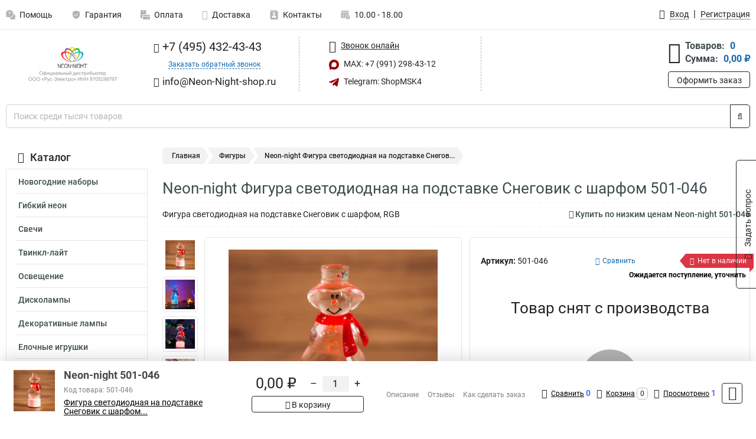

--- FILE ---
content_type: text/html; charset=UTF-8
request_url: https://www.neon-night-shop.ru/product/neon-night_501-046/44942
body_size: 22995
content:
<!DOCTYPE html><html
class="no-js" lang="ru-RU"><head><meta
charset="UTF-8"><title>Neon-night Фигура светодиодная на подставке Снеговик с шарфом 501-046</title><link
rel="apple-touch-icon" sizes="180x180" href="/thumbs/resize/180x180/uploads/settings/1864360255636d04569ab37.png"><link
rel="icon" type="image/png" sizes="32x32" href="/thumbs/resize/32x32/uploads/settings/1864360255636d04569ab37.png"><link
rel="icon" type="image/png" sizes="16x16" href="/thumbs/resize/16x16/uploads/settings/1864360255636d04569ab37.png"><link
rel="shortcut icon" href="/favicon.ico?v=3856749538"><link
rel="manifest" href="/manifest.json?v=3856749538"><meta
name="msapplication-config" content="/browserconfig.xml?v=3856749538"><meta
name="theme-color" content="#ffffff"><meta
name="description" content="Фигура светодиодная на подставке Снеговик с шарфом, RGB"><meta
name="viewport" content="width=device-width, initial-scale=1.0"><meta
http-equiv="X-UA-Compatible" content="IE=edge"><meta
name="google-site-verification" content="RIA79OjDR5yydRlrQQXYZBc1PypWB6KB_7rxzjOUhws" /><meta
name='yandex-verification' content='404e6b4c3fba6c79' /><meta
name="yandex-verification" content="404e6b4c3fba6c79" />
 <script async src="https://www.googletagmanager.com/gtag/js?id=G-5DC7YSPSBG">let counter1769779273697cb049ef5f1 = function() {window.removeEventListener('mousemove', counter1769779273697cb049ef5f1);};window.addEventListener('mousemove', counter1769779273697cb049ef5f1);</script> <script>let counter1769779273697cb049ef5f1 = function() {window.removeEventListener('mousemove', counter1769779273697cb049ef5f1);
  window.dataLayer = window.dataLayer || [];
  function gtag(){dataLayer.push(arguments);}
  gtag('js', new Date());

  gtag('config', 'G-5DC7YSPSBG');
};window.addEventListener('mousemove', counter1769779273697cb049ef5f1);</script> <meta
name="csrf-param" content="_csrf-frontend"><meta
name="csrf-token" content="AnuFnFhPQSwGeBdEBO6d6WPFoe03QTduTVnosa262SJQTO7xNR0RSGc9cxtxha3aEJzXn0YNcB0eP6LF4N-yWw=="><link
href="https://www.neon-night-shop.ru/product/neon-night_501-046/44942" rel="canonical"><link
href="/css/variables.css?v=1768919103" rel="stylesheet"><link
href="/resources/ac6dae8489ab652482e7d8c98c5dce76.css" rel="stylesheet"><link
href="/resources/400da2f12cc5b86649ff9715de0a47b8.css" rel="stylesheet"><style>@media screen and (min-width: 769px) { .mobile { display: none !important; } }</style> <script>var productId = 44942;
var categoryId = 47;
var minOrderSum = 1500;
var productPrice = 0;
var productMinOrder = 1;
var pickupMapUid = "cx20G6As7K20N-VPNZ7CuHmbzR4iMJNR";
var pickupPointsLocations = [["55.70867300","37.47427300"]];
var isGuest = true;
var inputmask_8b2a4bfb = {"mask":"+7 (999) 999-99-99"};
var juliardi = [];
    function showErrorMinOrderSum() {
        $('#min-order-sum-dialog').modal('show');
    }
var s2options_6cc131ae = {"themeCss":".select2-container--bootstrap","sizeCss":"","doReset":true,"doToggle":false,"doOrder":false};
window.select2_7f1264da = {"theme":"bootstrap","width":"100%","placeholder":"Выберите пункт самовывоза","language":"ru-RU"};

    let yandexMapLoaded = false;
    function loadYandexMap() {
        if (!yandexMapLoaded) {
            yandexMapLoaded = true;
            let script = document.createElement('script');
            script.onload = function () {
                ymaps.ready(function () {
                    
                    let uid = 'cx20G6As7K20N-VPNZ7CuHmbzR4iMJNR';
                    yandexMap[uid] = [];
                    yandexMap[uid]['placemarks'] = [{"id":5,"city":"Москва","name":"ПВЗ-1","route":"На станции метро Славянский бульвар, последний вагон из центра, при выходе из вестибюля повернуть на право, далее до остановки Славянский Бульвар в сторону станции Матвеевская , авт 329 остановка Веерная ул., 641 остановка Нежинская ул.","address":"ул. веерная, дом 7 к.2, подъезд 2, офис 1","metro":"метро минская","latitude":"55.70867300","longitude":"37.47427300","working_mode":"Понедельник-пятница с 10:00 до 18:00"}];
                    yandexMap[uid]['selectButtonClass'] = 'btn-select-point';
                    yandexMap[uid]['selectPointInPopup'] = false;
                    yandexMap[uid]['map'] = new ymaps.Map('yandexMapcx20G6As7K20N-VPNZ7CuHmbzR4iMJNR', {
                        zoom: 4,
                        center: [55.742154, 37.718250],
                        controls: []
                    });
                    
                    // Добавляем метки на карту
                    for (let point of yandexMap[uid]['placemarks']) {
                        addPlaceMarkToYandexMap(uid, point);
                    }
                    
                    // Привязываем обработчики нажатия на кнопки под картой
                    $('.' + yandexMap[uid]['selectButtonClass']).on('click', function() {
                        let pointId = $(this).data('id');
                        setCenterMapByPointId(uid, pointId);
                    });
                    
                    if (typeof onMapLoaded !== 'undefined') {
                        onMapLoaded(uid);
                    }
                });
            };
            script.src = 'https://api-maps.yandex.ru/2.1/?lang=ru_ru&apikey=';
            document.head.appendChild(script);
        }
    }
var daDataToken = "ef2b71af0b4325941ef6af7f9631a366a4c16640";
var comparisonProductsIds = [];
var mapMarkUrl = "\/thumbs\/color\/940000\/img\/delivery\/mark.svg";</script></head><body
itemtype="https://schema.org/WebPage" itemscope><div
id="loader-overlay" class="loader-overlay"><div
class="loader"></div></div><header
class="page-header"><div
class="wrapper" id="accordion-menu"><nav
class="mobile navbar m-navbar navbar-light"><div
class="m-navbar__item">
<button
class="m-navbar-toggler-menu" type="button" data-toggle="collapse"
data-target="#navbarToggleMenu" aria-controls="navbarToggleMenu"
aria-expanded="false" aria-label="Каталог">
<span
class="navbar-toggler-icon m-navbar-toggler-menu-icon"></span>
</button></div><div
class="m-navbar__item m-navbar__logo">
<a
href="/" class="logo m-logo" aria-label="Перейти на главную страницу сайта">
<img
class="m-logo__image" title="Логотип" alt=""
src="/thumbs/resize/170x20/uploads/settings/198620014968f71f31ebb6b.png"/>
</a></div><div
class="m-navbar__item m-navbar__menu"><ul
class="mobile m-nav"><li
class="m-nav__item">
<a
class="m-nav__link" href="#navbarToggleContacts" data-toggle="collapse"
aria-expanded="false" aria-label="Контакты" role="button"
aria-controls="navbarToggleContacts">
<img
class="m-nav__link-icon2" title="Контакты" alt=""
src="/thumbs/color/940000/uploads/pages/icons/1884571839647b0bc95f444.svg"/>Контакты                                    </a></li><li
class="m-nav__item">
<a
class="m-nav__link" href="/login"
data-toggle="modal" data-target="#login-dialog">
<i
class="fa fa-user m-nav__link-icon"></i>Войти
</a></li><li
class="m-nav__item">
<a
class="m-nav__link" href="/cart" aria-label="Перейти в корзину">
<i
class="fa fa-shopping-basket m-nav__link-icon"></i>Корзина
</a></li></ul></div></nav><div
class="mobile collapse m-collapse" id="navbarToggleMenu" data-parent="#accordion-menu"><div
class="m-collapse__menu"><div
class="site-info m-site-info"><div
class="mobile site-info-block"><div
class="site-info-images"><div
class="site-info-brand">
<img
alt="" src="/thumbs/resize/160x100/uploads/settings/131117581636d04569a992.png"/></div><hr/><div
class="site-info-cert">
<img
alt="" src="/thumbs/resize/78x110/uploads/settings/13804692896352ec80c5ba6.jpg"/></div></div><p
class="site-info-description">
Специализированный сайт по продукции <strong>Neon-Night</strong></p></div></div>
<button
type="button" class="btn btn-primary m-menu-collapse__btn-show-catalog"
data-toggle="collapse" aria-expanded="false" aria-label="Каталог товаров"
data-target="#navbarToggleCatalog" aria-controls="navbarToggleCatalog">
<img
src="" alt="" class="lazyload m-menu-collapse__btn-show-catalog-image"
data-src="/thumbs/color/FFFFFF/img/catalog.png"/>Каталог товаров
</button><ul
class="mobile m-nav m-nav_vertical"><li
class="m-nav__item m-nav__item_vertical">
<a
class="m-nav__link m-nav__link_vertical" href="/cart"
aria-label="Перейти в корзину">
<span
class="m-nav__link-icon-container">
<i
class="fa fa-shopping-basket m-nav__link-icon m-nav__link-icon_vertical"></i>
</span>
<span
class="m-nav__link-text_vertical">Корзина</span>
</a></li><li
class="m-nav__item m-nav__item_vertical">
<a
class="m-nav__link m-nav__link_vertical" href="/help">
<span
class="m-nav__link-icon-container">
<img
class="m-nav__link-icon2 m-nav__link-icon_vertical" title="Помощь" alt=""
src="/thumbs/color/940000/uploads/pages/icons/1996334187647b0b5ccce04.svg"/>
</span>
<span
class="m-nav__link-text_vertical">Помощь</span>
</a></li><li
class="m-nav__item m-nav__item_vertical">
<a
class="m-nav__link m-nav__link_vertical" href="/warranty">
<span
class="m-nav__link-icon-container">
<img
class="m-nav__link-icon2 m-nav__link-icon_vertical" title="Гарантия" alt=""
src="/thumbs/color/940000/uploads/pages/icons/1758731933647b0b820c703.svg"/>
</span>
<span
class="m-nav__link-text_vertical">Гарантия</span>
</a></li><li
class="m-nav__item m-nav__item_vertical">
<a
class="m-nav__link m-nav__link_vertical" href="/payment">
<span
class="m-nav__link-icon-container">
<img
class="m-nav__link-icon2 m-nav__link-icon_vertical" title="Оплата" alt=""
src="/thumbs/color/940000/uploads/pages/icons/1180068136647b0b8de3de5.svg"/>
</span>
<span
class="m-nav__link-text_vertical">Оплата</span>
</a></li><li
class="m-nav__item m-nav__item_vertical">
<a
class="m-nav__link m-nav__link_vertical" href="/delivery">
<span
class="m-nav__link-icon-container">
<i
class="fa fa-truck m-nav__link-icon m-nav__link-icon_vertical"></i>
</span>
<span
class="m-nav__link-text_vertical">Доставка</span>
</a></li><li
class="m-nav__item m-nav__item_vertical">
<a
class="m-nav__link m-nav__link_vertical" href="/contacts">
<span
class="m-nav__link-icon-container">
<img
class="m-nav__link-icon2 m-nav__link-icon_vertical" title="Контакты" alt=""
src="/thumbs/color/940000/uploads/pages/icons/1884571839647b0bc95f444.svg"/>
</span>
<span
class="m-nav__link-text_vertical">Контакты</span>
</a></li><li
class="m-nav__item m-nav__item_vertical">
<a
class="m-nav__link m-nav__link_vertical" href="/products/viewed"
aria-label="Перейти в просмотренные товары">
<span
class="m-nav__link-icon-container">
<i
class="fa fa-eye m-nav__link-icon m-nav__link-icon_vertical"></i>
</span>
<span
class="m-nav__link-text_vertical">Просмотрено</span>
</a></li><li
class="m-nav__item m-nav__item_vertical">
<a
class="m-nav__link m-nav__link_vertical" href="/login"
data-toggle="modal" data-target="#login-dialog">
<span
class="m-nav__link-icon-container">
<i
class="fa fa-user m-nav__link-icon m-nav__link-icon_vertical"></i>
</span>
<span
class="m-nav__link-text_vertical">Войти</span>
</a></li></ul></div><div
class="m-collapse__backdrop" data-toggle="collapse" aria-expanded="false"
data-target="#navbarToggleMenu" aria-controls="navbarToggleMenu"></div></div><div
class="mobile collapse m-collapse" id="navbarToggleContacts" data-parent="#accordion-menu"><div
class="collapse-control-wrapper"><div
class="collapse-control">
<button
class="collapse-control__button" type="button"
data-toggle="collapse" aria-label="Закрыть контакты" aria-expanded="false"
data-target="#navbarToggleContacts" aria-controls="navbarToggleContacts">
<img
src="" alt="" class="lazyload collapse-control__button-image"
data-src="/thumbs/color/191919/img/arrow_left.png"/>
<span
class="collapse-control__title">Контакты</span>
</button>
<button
class="collapse-control__button collapse-control__button-close" type="button"
data-toggle="collapse" aria-label="Закрыть контакты" aria-expanded="false"
data-target="#navbarToggleContacts" aria-controls="navbarToggleContacts">
<img
src="" alt="" class="lazyload collapse-control__button-close-image"
data-src="/thumbs/color/191919/img/cross.png"/>
</button></div></div><div
class="m-collapse__contacts"><div
class="site-info m-site-info m-0"><div
class="mobile site-info-block"><div
class="site-info-images"><div
class="site-info-brand">
<img
alt="" src="/thumbs/resize/160x100/uploads/settings/131117581636d04569a992.png"/></div><hr/><div
class="site-info-cert">
<img
alt="" src="/thumbs/resize/78x110/uploads/settings/13804692896352ec80c5ba6.jpg"/></div></div><p
class="site-info-description">
Специализированный сайт по продукции <strong>Neon-Night</strong></p></div><ul
class="mobile contacts-block"><li
class="nav-item">
<a
class="nav-link" href="tel:+74954324343">
<i
class="fa fa-phone"></i> +7 (495) 432-43-43            </a></li><li
class="nav-item nav-item-callback-link">
<a
class="callback-link" data-toggle="modal" data-target="#callback-dialog">Заказать обратный звонок</a></li><li
class="nav-item">
<a
class="nav-link" href="mailto:info@Neon-Night-shop.ru">
<i
class="fa fa-envelope"></i> info@Neon-Night-shop.ru        </a></li><li
class="nav-item">
<a
class="nav-link" href="https://max.ru/u/f9LHodD0cOIBV93tMWp_132NvDlzQAsuqWbuaJz_X6DXwEBbLNS8ti1QHr4" target="_blank">
<img
src="/thumbs/color/940000/img/max.svg"
alt="" width="17" height="17"/>
MAX: +7 (991) 298-43-12            </a></li><li
class="nav-item">
<a
class="nav-link" href="https://t.me/ShopMSK4" target="_blank">
<img
src="/thumbs/color/940000/img/telegram.svg"
alt="" width="17" height="17"/>
Telegram: ShopMSK4        </a></li></ul></div></div><div
class="m-collapse__backdrop" data-toggle="collapse" aria-expanded="false"
data-target="#navbarToggleContacts" aria-controls="navbarToggleContacts"></div></div><div
class="mobile collapse m-collapse" id="navbarToggleCatalog" data-parent="#accordion-menu"><div
class="collapse-control-wrapper pb-0"><div
class="collapse-control">
<button
class="collapse-control__button" type="button"
data-toggle="collapse" aria-label="Закрыть каталог" aria-expanded="false"
data-target="#navbarToggleCatalog" aria-controls="navbarToggleCatalog">
<img
src="" alt="" class="lazyload collapse-control__button-image"
data-src="/thumbs/color/191919/img/arrow_left.png"/>
<span
class="collapse-control__title">Каталог товаров</span>
</button>
<button
class="collapse-control__button collapse-control__button-close" type="button"
data-toggle="collapse" aria-label="Закрыть каталог" aria-expanded="false"
data-target="#navbarToggleCatalog" aria-controls="navbarToggleCatalog">
<img
src="" alt="" class="lazyload collapse-control__button-close-image"
data-src="/thumbs/color/191919/img/cross.png"/>
</button></div></div><div
class="search-line"><form
class="search_form" role="search" method="get" action="/search"><div
class="input-group">
<input
class="form-control search-line__input" type="search" name="q"
value=""
autocomplete="off"
placeholder="Поиск среди тысяч товаров"/><div
class="input-group-append">
<button
class="btn btn-primary search-btn" type="submit" aria-label="Найти на сайте">
<i
class="fa fa-search"></i>
</button></div><div
class="search-line__dropdown-content"></div></div></form></div><div
class="m-collapse__catalog"><ul
class="mobile m-category-menu"><li
class="m-category-menu__item">
<a
class="m-category-menu__link" href="/category/novogodnie_nabori/69">Новогодние наборы</a></li><li
class="m-category-menu__item">
<a
class="m-category-menu__link" href="/category/gibkiy_neon/1">Гибкий неон</a></li><li
class="m-category-menu__item">
<a
class="m-category-menu__link" href="/category/svechi/30">Свечи</a></li><li
class="m-category-menu__item">
<a
class="m-category-menu__link" href="/category/tvinkl-layt/31">Твинкл-лайт</a></li><li
class="m-category-menu__item">
<a
class="m-category-menu__link" href="/category/ulichnoeosveshchenie/48">Освещение</a></li><li
class="m-category-menu__item">
<a
class="m-category-menu__link" href="/category/diskolampi/32">Дисколампы</a></li><li
class="m-category-menu__item">
<a
class="m-category-menu__link" href="/category/lampi/33">Декоративные лампы</a></li><li
class="m-category-menu__item">
<a
class="m-category-menu__link" href="/category/elochnie_igrushki/34">Елочные игрушки</a></li><li
class="m-category-menu__item">
<a
class="m-category-menu__link" href="/category/iskusstvennie_elki/37">Искусственные елки</a></li><li
class="m-category-menu__item">
<a
class="m-category-menu__link" href="/category/svetodiodnie_derevya/45">Светодиодные деревья</a></li><li
class="m-category-menu__item">
<a
class="m-category-menu__link" href="/category/shari/46">Шары</a></li><li
class="m-category-menu__item">
<a
class="m-category-menu__link" href="/category/figuri/47">Фигуры</a></li><li
class="m-category-menu__item">
<a
class="m-category-menu__link" href="/category/rosa/29">Роса</a></li><li
class="m-category-menu__item">
<a
class="m-category-menu__link" href="/category/multishariki/28">Мультишарики</a></li><li
class="m-category-menu__item">
<a
class="m-category-menu__link" href="/category/mishura/27">Мишура</a></li><li
class="m-category-menu__item">
<a
class="m-category-menu__link" href="/category/dyuralayt/5">Дюралайт</a></li><li
class="m-category-menu__item">
<a
class="m-category-menu__link" href="/category/svetodiodnie_lenti/10">Светодиодные ленты</a></li><li
class="m-category-menu__item">
<a
class="m-category-menu__link" href="/category/girlyandi/17">Гирлянды</a></li><li
class="m-category-menu__item">
<a
class="m-category-menu__link" href="/category/dogdi/18">Дожди</a></li><li
class="m-category-menu__item">
<a
class="m-category-menu__link" href="/category/setki/20">Сетки</a></li><li
class="m-category-menu__item">
<a
class="m-category-menu__link" href="/category/tayushchie_sosulki/21">Тающие сосульки</a></li><li
class="m-category-menu__item">
<a
class="m-category-menu__link" href="/category/lineynie_girlyandi/22">Линейные гирлянды</a></li><li
class="m-category-menu__item">
<a
class="m-category-menu__link" href="/category/meteor/26">Метеор</a></li><li
class="m-category-menu__item">
<a
class="m-category-menu__link" href="/category/zanavesi_/56">Занавесы </a></li><li
class="m-category-menu__item">
<a
class="m-category-menu__link" href="/category/svetilniki_1/60">Светильники</a></li><li
class="m-category-menu__item">
<a
class="m-category-menu__link" href="/category/kamini_svetodiodnie/77">Камины светодиодные</a></li><li
class="m-category-menu__item">
<a
class="m-category-menu__link" href="/category/venki/81">Венки</a></li><li
class="m-category-menu__item">
<a
class="m-category-menu__link" href="/category/bahroma_svetodiodnaya/82">Бахрома светодиодная</a></li><li
class="m-category-menu__item">
<a
class="m-category-menu__link" href="/category/svetodiodnaya_nit/83">Светодиодная нить</a></li><li
class="m-category-menu__item">
<a
class="m-category-menu__link" href="/category/sneginki_i_zvezdi/85">Снежинки и звезды</a></li><li
class="m-category-menu__item">
<a
class="m-category-menu__link" href="/category/proektory/236">Проекторы светодиодные</a></li></ul></div><div
class="m-collapse__backdrop" data-toggle="collapse" aria-expanded="false"
data-target="#navbarToggleCatalog" aria-controls="navbarToggleCatalog"></div></div><nav
class="desktop page-menu"><ul
class="nav"><li
class="nav-item">
<a
class="nav-link" href="/help">
<img
class="nav-item__icon" title="Помощь" alt=""
src="/thumbs/color/B3B3B3/uploads/pages/icons/1996334187647b0b5ccce04.svg"/>
<img
class="nav-item__icon-hover" title="Помощь" alt=""
src="/thumbs/color/940000/uploads/pages/icons/1996334187647b0b5ccce04.svg"/>
Помощь                    </a></li><li
class="nav-item">
<a
class="nav-link" href="/warranty">
<img
class="nav-item__icon" title="Гарантия" alt=""
src="/thumbs/color/B3B3B3/uploads/pages/icons/1758731933647b0b820c703.svg"/>
<img
class="nav-item__icon-hover" title="Гарантия" alt=""
src="/thumbs/color/940000/uploads/pages/icons/1758731933647b0b820c703.svg"/>
Гарантия                    </a></li><li
class="nav-item">
<a
class="nav-link" href="/payment">
<img
class="nav-item__icon" title="Оплата" alt=""
src="/thumbs/color/B3B3B3/uploads/pages/icons/1180068136647b0b8de3de5.svg"/>
<img
class="nav-item__icon-hover" title="Оплата" alt=""
src="/thumbs/color/940000/uploads/pages/icons/1180068136647b0b8de3de5.svg"/>
Оплата                    </a></li><li
class="nav-item">
<a
class="nav-link" href="/delivery">
<i
class="fa fa-truck"></i>
Доставка                    </a></li><li
class="nav-item">
<a
class="nav-link" href="/contacts">
<img
class="nav-item__icon" title="Контакты" alt=""
src="/thumbs/color/B3B3B3/uploads/pages/icons/1884571839647b0bc95f444.svg"/>
<img
class="nav-item__icon-hover" title="Контакты" alt=""
src="/thumbs/color/940000/uploads/pages/icons/1884571839647b0bc95f444.svg"/>
Контакты                    </a></li><li
class="nav-item">
<a
class="nav-link">
<img
src="/thumbs/color/B3B3B3/img/time.svg"
class="nav-item__icon" title="Часы работы"
alt=""/>
<img
src="/thumbs/color/940000/img/time.svg"
class="nav-item__icon-hover" title="Часы работы"
alt=""/>
10.00 - 18.00            </a></li></ul></nav><ul
class="desktop user-menu"><li
class="nav-item">
<a
class="nav-link" href="/login" data-toggle="modal" data-target="#login-dialog">
<i
class="fa fa-user"></i> <span>Вход</span>
</a></li><li
class="nav-item">
<a
class="nav-link" href="/signup"><span>Регистрация</span></a></li></ul><dialog
id="login-dialog" class="modal-custom">
<button
class="dialog-close-btn" data-dismiss="modal" type="button">
<img
src="/img/cross.svg" alt=""/>
</button><div
class="dialog-title">Вход</div><div
class="dialog-sub-title">Если у Вас есть зарегистрированный аккаунт,<br> пожалуйста авторизуйтесь</div><form
id="w2" action="/login" method="post">
<input
type="hidden" name="_csrf-frontend" value="AnuFnFhPQSwGeBdEBO6d6WPFoe03QTduTVnosa262SJQTO7xNR0RSGc9cxtxha3aEJzXn0YNcB0eP6LF4N-yWw=="><div
class="form-group"><div
class="form-group field-loginformmodal-email required">
<label
class="required-label" for="loginformmodal-email">Электронная почта</label>
<input
type="text" id="loginformmodal-email" class="form-control" name="LoginFormModal[email]" aria-required="true"><div
class="help-block"></div></div></div><div
class="form-group"><div
class="form-group field-loginformmodal-password required">
<label
class="required-label" for="loginformmodal-password">Пароль</label>
<input
type="password" id="loginformmodal-password" class="form-control" name="LoginFormModal[password]" aria-required="true"><div
class="help-block"></div></div></div><div
class="form-group">
<button
type="submit" class="btn btn-primary btn-block">Войти</button></div><div
class="form-group">
<a
class="btn btn-default btn-block" data-dismiss="modal" data-toggle="modal"
data-target="#password-recovery-dialog">Забыли пароль?</a></div></form></dialog><dialog
id="password-recovery-dialog" class="modal-custom">
<button
class="dialog-close-btn" data-dismiss="modal" type="button">
<img
src="/img/cross.svg" alt=""/>
</button><div
class="dialog-title">Восстановление пароля</div><div
class="dialog-sub-title">Ссылка на страницу изменения пароля будет отправлена на адрес Вашей электронной
почты.</div><form
id="w3" class="required-asterisk" action="/request-password-reset" method="post">
<input
type="hidden" name="_csrf-frontend" value="AnuFnFhPQSwGeBdEBO6d6WPFoe03QTduTVnosa262SJQTO7xNR0RSGc9cxtxha3aEJzXn0YNcB0eP6LF4N-yWw=="><div
class="form-group"><div
class="form-group field-passwordresetrequestform-email required">
<label
class="control-label" for="passwordresetrequestform-email">Электронная почта</label>
<input
type="text" id="passwordresetrequestform-email" class="form-control" name="PasswordResetRequestForm[email]" aria-required="true"><div
class="help-block"></div></div></div><div
class="form-group">
<button
type="submit" class="btn btn-primary btn-block">Отправить</button></div><div
class="form-group">
<a
class="btn btn-default btn-block"
data-toggle="modal"
data-target="#login-dialog"
data-dismiss="modal">Вернуться на форму авторизации</a></div></form></dialog></div><hr/><div
class="desktop shop-info">
<a
href="/" class="logo" aria-label="Перейти на главную страницу сайта">
<img
class="lazyload" title="Логотип" alt="" src=""
data-src="/thumbs/resize/230x60/uploads/settings/198620014968f71f31ebb6b.png"/>
</a><ul
class="contacts-block"><li
class="nav-item">
<a
class="nav-link" href="tel:+74954324343">
<i
class="fa fa-phone"></i> +7 (495) 432-43-43                    </a></li><li
class="nav-item">
<a
class="callback-link" data-toggle="modal" data-target="#callback-dialog">Заказать обратный звонок</a></li><li
class="nav-item">
<a
class="nav-link nav-link__email" href="mailto:info@Neon-Night-shop.ru">
<i
class="fa fa-envelope"></i> <span>info@Neon-Night-shop.ru</span>
</a></li></ul><ul
class="online-block"><li
class="nav-item">
<a
class="nav-link skype-link" href="skype:help-shop">
<i
class="fa fa-skype"></i> <span>Звонок онлайн</span>
</a></li><li
class="nav-item">
<a
class="nav-link" href="https://max.ru/u/f9LHodD0cOIBV93tMWp_132NvDlzQAsuqWbuaJz_X6DXwEBbLNS8ti1QHr4" target="_blank">
<img
src="/thumbs/color/940000/img/max.svg"
alt="" width="17" height="17"/>
MAX: +7 (991) 298-43-12                    </a></li><li
class="nav-item">
<a
class="nav-link" href="https://t.me/ShopMSK4" target="_blank">
<img
src="/thumbs/color/940000/img/telegram.svg"
alt="" width="17" height="17"/>
Telegram: ShopMSK4                </a></li></ul><div
class="cart-widget"><div
class="cart-widget-header">
<a
class="cart-icon-link" href="/cart" aria-label="Перейти в корзину">
<i
class="fa fa-shopping-basket"></i>
</a><div
class="cart-widget-column"><div
class="cart-widget-row">
<span
class="cart-widget-title">Товаров:</span>
<span
class="cart-widget-value">0</span></div><div
class="cart-widget-row">
<span
class="cart-widget-title">Сумма:</span>
<span
class="cart-widget-value"
id="cart-total-sum">0,00 ₽</span></div></div></div>
<a
href="/cart" class="btn btn-primary cart-btn">Оформить заказ</a></div></div><div
class="search-line"><form
class="search_form" role="search" method="get" action="/search"><div
class="input-group">
<input
class="form-control search-line__input" type="search" name="q"
value="" autocomplete="off"
placeholder="Поиск среди тысяч товаров"/><div
class="input-group-append">
<button
class="btn btn-primary search-btn" type="submit" aria-label="Найти на сайте">
<i
class="fa fa-search"></i>
</button></div><div
class="search-line__dropdown-content"></div></div></form></div></header><div
class="container"><div
class="row"><aside
class="desktop sidebar"><style>.category-popup-sub-menu {
        position: absolute;
        right: -1029px;
        width: 1029px;
        z-index: 999;
        display: none;
        background-color: whitesmoke;
        border: 2px solid rgb(235, 235, 232);
    }

    .category-popup-sub-menu_main {
        top: -7px;
    }

    .category-popup-sub-menu_sub {
        margin-top: -24px;
    }

    .category-popup-sub-menu a {
        color: #3d4c4d;
        font-weight: 700;
        font-size: 14px;
    }

    .category-popup-sub-menu__inner {
        flex-wrap: wrap;
        display: flex;
        padding: 10px 10px;
    }

    .subcategory-li:hover > .category-popup-sub-menu,
    .category-item__inner:hover > .category-popup-sub-menu {
        display: block;
    }

    .category-popup-sub-menu__link-wrapper {
        margin-bottom: 5px;
        margin-right: 10px;
        margin-left: 10px;
        border-bottom: 1px solid rgb(235, 235, 232);
    }

    .category-popup-sub-menu__item {
        width: 20%;
    }

    .category-menu .category-menu-nav .subcategory .subcategory-link {
        padding: 3px 5px;
        width: 100%;
        display: block;
    }</style><div
class="category-menu"><div
class="category-menu-title"><i
class="fa fa-bars"></i>Каталог</div><ul
class="category-menu-nav"><div
class="category-item" style="position: relative"><div
class="category-item__inner"><a
class="category-link "
href="/category/novogodnie_nabori/69">Новогодние наборы</a><div
class="category-popup-sub-menu category-popup-sub-menu_main"><div
class="category-popup-sub-menu__inner"><div
class="category-popup-sub-menu__item"><div
class="category-popup-sub-menu__link-wrapper">
<a
class="subcategory-link"
href="/category/interernie/70">Интерьерные</a></div><div
class="category-popup-sub-menu__link-wrapper">
<a
class="subcategory-link"
href="/category/ulichnie_1/71">Уличные</a></div></div></div></div></div></div><div
class="category-item" style="position: relative"><div
class="category-item__inner"><a
class="category-link "
href="/category/gibkiy_neon/1">Гибкий неон</a><div
class="category-popup-sub-menu category-popup-sub-menu_main"><div
class="category-popup-sub-menu__inner"><div
class="category-popup-sub-menu__item"><div
class="category-popup-sub-menu__link-wrapper">
<a
class="subcategory-link"
href="/category/beliy/2">Неон</a></div><div
class="category-popup-sub-menu__link-wrapper">
<a
class="subcategory-link"
href="/category/tsvetnoy/3">Цветной</a></div><div
class="category-popup-sub-menu__link-wrapper">
<a
class="subcategory-link"
href="/category/krugliy/4">Круглый</a></div><div
class="category-popup-sub-menu__link-wrapper">
<a
class="subcategory-link"
href="/category/aksessuari_1/49">Аксессуары</a></div></div><div
class="category-popup-sub-menu__item"><div
class="category-popup-sub-menu__link-wrapper">
<a
class="subcategory-link"
href="/category/komplekti/78">Комплекты</a></div></div></div></div></div></div><div
class="category-item" style="position: relative"><div
class="category-item__inner"><a
class="category-link "
href="/category/svechi/30">Свечи</a></div></div><div
class="category-item" style="position: relative"><div
class="category-item__inner"><a
class="category-link "
href="/category/tvinkl-layt/31">Твинкл-лайт</a></div></div><div
class="category-item" style="position: relative"><div
class="category-item__inner"><a
class="category-link "
href="/category/ulichnoeosveshchenie/48">Освещение</a><div
class="category-popup-sub-menu category-popup-sub-menu_main"><div
class="category-popup-sub-menu__inner"><div
class="category-popup-sub-menu__item"><div
class="category-popup-sub-menu__link-wrapper">
<a
class="subcategory-link"
href="/category/lampochki/53">Лампочки</a></div><div
class="category-popup-sub-menu__link-wrapper">
<a
class="subcategory-link"
href="/category/svetodiodnie_moduli/54">Светодиодные модули</a></div><div
class="category-popup-sub-menu__link-wrapper">
<a
class="subcategory-link"
href="/category/svetodiodnie_paneli/55">Светодиодные панели</a></div><div
class="category-popup-sub-menu__link-wrapper">
<a
class="subcategory-link"
href="/category/progektori_/76">Прожекторы </a></div></div><div
class="category-popup-sub-menu__item"><div
class="category-popup-sub-menu__link-wrapper">
<a
class="subcategory-link"
href="/category/nochniki/79">Ночники</a></div><div
class="category-popup-sub-menu__link-wrapper">
<a
class="subcategory-link"
href="/category/fonari/80">Фонари</a></div></div></div></div></div></div><div
class="category-item" style="position: relative"><div
class="category-item__inner"><a
class="category-link "
href="/category/diskolampi/32">Дисколампы</a></div></div><div
class="category-item" style="position: relative"><div
class="category-item__inner"><a
class="category-link "
href="/category/lampi/33">Декоративные лампы</a></div></div><div
class="category-item" style="position: relative"><div
class="category-item__inner"><a
class="category-link "
href="/category/elochnie_igrushki/34">Елочные игрушки</a><div
class="category-popup-sub-menu category-popup-sub-menu_main"><div
class="category-popup-sub-menu__inner"><div
class="category-popup-sub-menu__item"><div
class="category-popup-sub-menu__link-wrapper">
<a
class="subcategory-link"
href="/category/figuri1/35">Фигуры</a></div><div
class="category-popup-sub-menu__link-wrapper">
<a
class="subcategory-link"
href="/category/shari_1/36">Шары</a></div><div
class="category-popup-sub-menu__link-wrapper">
<a
class="subcategory-link"
href="/category/makushki_dlya_elok/86">Макушки для Елок</a></div></div></div></div></div></div><div
class="category-item" style="position: relative"><div
class="category-item__inner"><a
class="category-link "
href="/category/iskusstvennie_elki/37">Искусственные елки</a><div
class="category-popup-sub-menu category-popup-sub-menu_main"><div
class="category-popup-sub-menu__inner"><div
class="category-popup-sub-menu__item"><div
class="category-popup-sub-menu__link-wrapper">
<a
class="subcategory-link"
href="/category/shleyfi/38">Шлейфы</a></div><div
class="category-popup-sub-menu__link-wrapper">
<a
class="subcategory-link"
href="/category/komnatnie/39">Комнатные</a></div><div
class="category-popup-sub-menu__link-wrapper">
<a
class="subcategory-link"
href="/category/pushistie/40">Пушистые</a></div><div
class="category-popup-sub-menu__link-wrapper">
<a
class="subcategory-link"
href="/category/ulichnie/41">Уличные</a></div></div><div
class="category-popup-sub-menu__item"><div
class="category-popup-sub-menu__link-wrapper">
<a
class="subcategory-link"
href="/category/fibrooptika/42">Фиброоптика</a></div><div
class="category-popup-sub-menu__link-wrapper">
<a
class="subcategory-link"
href="/category/haytek/43">Хайтек</a></div><div
class="category-popup-sub-menu__link-wrapper">
<a
class="subcategory-link"
href="/category/fontani/44">Фонтаны</a></div><div
class="category-popup-sub-menu__link-wrapper">
<a
class="subcategory-link"
href="/category/karkasnie_/84">Каркасные </a></div></div></div></div></div></div><div
class="category-item" style="position: relative"><div
class="category-item__inner"><a
class="category-link "
href="/category/svetodiodnie_derevya/45">Светодиодные деревья</a></div></div><div
class="category-item" style="position: relative"><div
class="category-item__inner"><a
class="category-link "
href="/category/shari/46">Шары</a></div></div><div
class="category-item" style="position: relative"><div
class="category-item__inner"><a
class="category-link "
href="/category/figuri/47">Фигуры</a></div></div><div
class="category-item" style="position: relative"><div
class="category-item__inner"><a
class="category-link "
href="/category/rosa/29">Роса</a></div></div><div
class="category-item" style="position: relative"><div
class="category-item__inner"><a
class="category-link "
href="/category/multishariki/28">Мультишарики</a></div></div><div
class="category-item" style="position: relative"><div
class="category-item__inner"><a
class="category-link "
href="/category/mishura/27">Мишура</a></div></div><div
class="category-item" style="position: relative"><div
class="category-item__inner"><a
class="category-link "
href="/category/dyuralayt/5">Дюралайт</a><div
class="category-popup-sub-menu category-popup-sub-menu_main"><div
class="category-popup-sub-menu__inner"><div
class="category-popup-sub-menu__item"><div
class="category-popup-sub-menu__link-wrapper">
<a
class="subcategory-link"
href="/category/postoyanniy/6">Постоянный</a></div><div
class="category-popup-sub-menu__link-wrapper">
<a
class="subcategory-link"
href="/category/dinamichniy/7">Динамичный</a></div><div
class="category-popup-sub-menu__link-wrapper">
<a
class="subcategory-link"
href="/category/mertsayushchiy/8">Мерцающий</a></div><div
class="category-popup-sub-menu__link-wrapper">
<a
class="subcategory-link"
href="/category/aksessuari_2/9">Аксессуары</a></div></div></div></div></div></div><div
class="category-item" style="position: relative"><div
class="category-item__inner"><a
class="category-link "
href="/category/svetodiodnie_lenti/10">Светодиодные ленты</a><div
class="category-popup-sub-menu category-popup-sub-menu_main"><div
class="category-popup-sub-menu__inner"><div
class="category-popup-sub-menu__item"><div
class="category-popup-sub-menu__link-wrapper">
<a
class="subcategory-link"
href="/category/12_v/11">12 В</a></div><div
class="category-popup-sub-menu__link-wrapper">
<a
class="subcategory-link"
href="/category/220_v/12">220 В</a></div><div
class="category-popup-sub-menu__link-wrapper">
<a
class="subcategory-link"
href="/category/24_v/13">24 В</a></div><div
class="category-popup-sub-menu__link-wrapper">
<a
class="subcategory-link"
href="/category/12_v_blister/14">12 В блистер</a></div></div><div
class="category-popup-sub-menu__item"><div
class="category-popup-sub-menu__link-wrapper">
<a
class="subcategory-link"
href="/category/220_v_blister/15">220 В блистер</a></div><div
class="category-popup-sub-menu__link-wrapper">
<a
class="subcategory-link"
href="/category/aksessuari/16">Аксессуары</a></div></div></div></div></div></div><div
class="category-item" style="position: relative"><div
class="category-item__inner"><a
class="category-link "
href="/category/girlyandi/17">Гирлянды</a></div></div><div
class="category-item" style="position: relative"><div
class="category-item__inner"><a
class="category-link "
href="/category/dogdi/18">Дожди</a></div></div><div
class="category-item" style="position: relative"><div
class="category-item__inner"><a
class="category-link "
href="/category/setki/20">Сетки</a></div></div><div
class="category-item" style="position: relative"><div
class="category-item__inner"><a
class="category-link "
href="/category/tayushchie_sosulki/21">Тающие сосульки</a></div></div><div
class="category-item" style="position: relative"><div
class="category-item__inner"><a
class="category-link "
href="/category/lineynie_girlyandi/22">Линейные гирлянды</a><div
class="category-popup-sub-menu category-popup-sub-menu_main"><div
class="category-popup-sub-menu__inner"><div
class="category-popup-sub-menu__item"><div
class="category-popup-sub-menu__link-wrapper">
<a
class="subcategory-link"
href="/category/belt-layt/23">Белт-лайт</a></div><div
class="category-popup-sub-menu__link-wrapper">
<a
class="subcategory-link"
href="/category/dyurapley/24">Дюраплей</a></div><div
class="category-popup-sub-menu__link-wrapper">
<a
class="subcategory-link"
href="/category/klip-layt/25">Клип-лайт</a></div></div></div></div></div></div><div
class="category-item" style="position: relative"><div
class="category-item__inner"><a
class="category-link "
href="/category/meteor/26">Метеор</a></div></div><div
class="category-item" style="position: relative"><div
class="category-item__inner"><a
class="category-link "
href="/category/zanavesi_/56">Занавесы </a></div></div><div
class="category-item" style="position: relative"><div
class="category-item__inner"><a
class="category-link "
href="/category/svetilniki_1/60">Светильники</a><div
class="category-popup-sub-menu category-popup-sub-menu_main"><div
class="category-popup-sub-menu__inner"><div
class="category-popup-sub-menu__item"><div
class="category-popup-sub-menu__link-wrapper">
<a
class="subcategory-link"
href="/category/svetilniki/51">Светильники</a></div><div
class="category-popup-sub-menu__link-wrapper">
<a
class="subcategory-link"
href="/category/nakladnie_svetilniki_/58">Накладные</a></div><div
class="category-popup-sub-menu__link-wrapper">
<a
class="subcategory-link"
href="/category/lineynie_svetilniki/59">Линейные</a></div><div
class="category-popup-sub-menu__link-wrapper">
<a
class="subcategory-link"
href="/category/tochechnie_svetilniki/61">Точечные</a></div></div><div
class="category-popup-sub-menu__item"><div
class="category-popup-sub-menu__link-wrapper">
<a
class="subcategory-link"
href="/category/ultratonkie/62">Ультратонкие</a></div><div
class="category-popup-sub-menu__link-wrapper">
<a
class="subcategory-link"
href="/category/vstraivaemiy/63">Встраиваемый</a></div><div
class="category-popup-sub-menu__link-wrapper">
<a
class="subcategory-link"
href="/category/nastolnie/64">Настольные</a></div><div
class="category-popup-sub-menu__link-wrapper">
<a
class="subcategory-link"
href="/category/arhitekturnie/65">Архитектурные</a></div></div></div></div></div></div><div
class="category-item" style="position: relative"><div
class="category-item__inner"><a
class="category-link "
href="/category/kamini_svetodiodnie/77">Камины светодиодные</a></div></div><div
class="category-item" style="position: relative"><div
class="category-item__inner"><a
class="category-link "
href="/category/venki/81">Венки</a></div></div><div
class="category-item" style="position: relative"><div
class="category-item__inner"><a
class="category-link "
href="/category/bahroma_svetodiodnaya/82">Бахрома светодиодная</a></div></div><div
class="category-item" style="position: relative"><div
class="category-item__inner"><a
class="category-link "
href="/category/svetodiodnaya_nit/83">Светодиодная нить</a></div></div><div
class="category-item" style="position: relative"><div
class="category-item__inner"><a
class="category-link "
href="/category/sneginki_i_zvezdi/85">Снежинки и звезды</a></div></div><div
class="category-item" style="position: relative"><div
class="category-item__inner"><a
class="category-link "
href="/category/proektory/236">Проекторы светодиодные</a></div></div></ul></div><div
class="sale-widget">
<span
class="sale-widget-title">Распродажа</span><div
class="sale-widget-item sale-slider owl-carousel">
<a
href="/product/neon-night_331-007/25294" title="Neon-night Заглушка с крюком для двухжильного кабеля Belt-light, 331-007" target="_blank">
<img
src="" alt="Neon-night Заглушка с крюком для двухжильного кабеля Belt-light, 331-007" class="owl-lazy"
data-src="/thumbs/resize/180x125/uploads/products/25294_1.jpg"/>
</a>
<a
href="/product/neon-night_255-137/182" title="Neon-night Гирлянда Айсикл (бахрома) светодиодный, 4,8х0,6 м, 220В 255-137" target="_blank">
<img
src="" alt="Neon-night Гирлянда Айсикл (бахрома) светодиодный, 4,8х0,6 м, 220В 255-137" class="owl-lazy"
data-src="/thumbs/resize/180x125/uploads/products/194474946656266dbbfd8b.jpg"/>
</a>
<a
href="/product/neon-night_104-200/13582" title="Neon-night Заглушка для дюралайта 104-200" target="_blank">
<img
src="" alt="Neon-night Заглушка для дюралайта 104-200" class="owl-lazy"
data-src="/thumbs/resize/180x125/uploads/products/12920562776561bc218f83e.jpg"/>
</a>
<a
href="/product/neon-night_134-091/14563" title="Neon-night Заглушка для гибкого неона 8х16 мм, 134-091" target="_blank">
<img
src="" alt="Neon-night Заглушка для гибкого неона 8х16 мм, 134-091" class="owl-lazy"
data-src="/thumbs/resize/180x125/uploads/products/14563_1.jpg"/>
</a>
<a
href="/product/neon-night_405-115/580" title="Neon-night Лампа шар DIA 45 3 LED е27 405-115" target="_blank">
<img
src="" alt="Neon-night Лампа шар DIA 45 3 LED е27 405-115" class="owl-lazy"
data-src="/thumbs/resize/180x125/uploads/products/48164164365278da9df9c5.jpg"/>
</a>
<a
href="/product/neon-night_502-015/744" title="Neon-night Елочная фигура Шар, 25 см 502-015" target="_blank">
<img
src="" alt="Neon-night Елочная фигура Шар, 25 см 502-015" class="owl-lazy"
data-src="/thumbs/resize/180x125/uploads/products/13404856186529052ae26ba.jpg"/>
</a>
<a
href="/product/neon-night_513-247/903" title="Neon-night Акриловая светодиодная фигура мишка, 20 см, 20 светодиодов 513-247" target="_blank">
<img
src="" alt="Neon-night Акриловая светодиодная фигура мишка, 20 см, 20 светодиодов 513-247" class="owl-lazy"
data-src="/thumbs/resize/180x125/uploads/products/266521393652912cfb1cdc.jpg"/>
</a>
<a
href="/product/neon-night_303-098/24955" title="Neon-night Гирлянда светодиодная «Шишки» 1.5 м, 10 LED, 303-098" target="_blank">
<img
src="" alt="Neon-night Гирлянда светодиодная «Шишки» 1.5 м, 10 LED, 303-098" class="owl-lazy"
data-src="/thumbs/resize/180x125/uploads/products/1733083723656206e437915.jpg"/>
</a>
<a
href="/product/neon-night121-329-10/45015" title="Neon-night Набор дюралайта LED фиксинг (2W) 121-329-10" target="_blank">
<img
src="" alt="Neon-night Набор дюралайта LED фиксинг (2W) 121-329-10" class="owl-lazy"
data-src="/thumbs/resize/180x125/uploads/products/5118458826561b7fb079ca.jpg"/>
</a>
<a
href="/product/neon-night_303-529/513" title="Neon-night Гирлянда LED-шарики, RGB, 17,5 мм, 20 м, 24В 303-529" target="_blank">
<img
src="" alt="Neon-night Гирлянда LED-шарики, RGB, 17,5 мм, 20 м, 24В 303-529" class="owl-lazy"
data-src="/thumbs/resize/180x125/uploads/products/5316013306560fdbd88769.jpg"/>
</a></div>
<a
href="/sale" class="btn btn-primary sale-widget-btn" target="_blank">Подробнее</a></div><div
class="statuses-widget">
<span
class="statuses-widget-title">Наши статусы</span><div
class="statuses-widget-item">
<a
href="/uploads/settings/13804692896352ec80c5ba6.jpg" target="_blank" aria-label="Показать наш статус">
<img
src="" alt="" class="lazyload" data-src="/thumbs/resize/78x110/uploads/settings/13804692896352ec80c5ba6.jpg"/>
</a></div></div></aside><main
class="main"><div
class="row"><div
class="desktop breadcrumb"><a
class="breadcrumb-item" href="/">Главная</a><a
class="breadcrumb-item" href="/category/figuri/47">Фигуры</a><span
class="breadcrumb-item active" aria-current="page">Neon-night Фигура светодиодная на подставке Снегов...</span></div><div
class="mobile breadcrumb"><a
class="m-breadcrumb-back" href="javascript:history.back()"></a><div
class="m-breadcrumbs"><a
class="m-breadcrumb-item" href="/category/figuri/47">Фигуры</a><span
class="m-breadcrumb-item" aria-current="page">Neon-night 501-046</span></div></div><div
class="banners-group"><div
class="banners-group__inner"></div></div><div
class="content"> <script id="productItemTemplate" type="text/x-jsrender"><div class="product-accordion-menu">
        <div class="img_wrap">
            <a href="{{:url}}"><img src="{{:image}}" alt=""></a>
        </div>
        <div class="text_wrap">
            <div class="product-accordion-menu__header-text"><a href="{{:url}}">{{:name}}</a></div>
            <p>{{:description}}</p>
        </div>
        <div class="price">{{:price}}</div>
    </div></script> <script id="reviewItemTemplate" type="text/x-jsrender"><div class="products-reviews__body-item" itemprop="review" itemscope itemtype="https://schema.org/Review">
    <meta itemprop="datePublished" content="{{:created_at}}">
    <div itemprop="author" itemscope itemtype="https://schema.org/Person">
        <meta itemprop="name" content="{{:name}}">
    </div>
    <div class="products-reviews__body-item-main-header-brief">
        <div class="products-reviews__body-item-person-brief">{{:name}}</div>
        <div class="products-reviews__body-item-rating-brief">
            <div itemprop="reviewRating" itemscope itemtype="https://schema.org/Rating">
                <meta itemprop="ratingValue" content="{{:product_score}}">
            </div>
            {{:product_score_stars}}            <div class="like_wrap">
                <div class="like_item">
                    <div class="icon_wrap">
                        <img class="lazyload review-useful-button" data-review-id="{{:id}}" alt=""
                             data-src="/img/like.png" src="">
                    </div>
                    <span class="review-useful-text">{{:useful_score}}</span>
                </div>
                <div class="like_item">
                    <div class="icon_wrap">
                        <img class="lazyload review-useless-button" data-review-id="{{:id}}" alt=""
                             data-src="/img/dislike.png" src="">
                    </div>
                    <span class="review-useless-text">{{:useless_score}}</span>
                </div>
            </div>
        </div>
    </div>
    <div class="products-reviews__body-item-header">Достоинства</div>
    <p>{{:advantages}}</p>
    <div class="products-reviews__body-item-header">Недостатки</div>
    <p>{{:disadvantages}}</p>
    <div class="products-reviews__body-item-comment">
        <div class="products-reviews__body-item-header">Комментарий</div>
        <meta itemprop="reviewBody" content="{{:comment}}">
        <p>{{:comment_divided}}</p>
    </div>
</div></script> <div
itemscope itemtype="https://schema.org/Product" class="w-100"><meta
itemprop="image" content="https://www.neon-night-shop.ru/uploads/products/44942_1.jpg"/><div
itemprop="brand" itemtype="https://schema.org/Brand" itemscope><meta
itemprop="name" content="Neon-Night" /></div><div
class="product" id="product-page"><h1 class="desktop product-name"
itemprop="name">Neon-night Фигура светодиодная на подставке Снеговик с шарфом 501-046</h1><div
class="mobile product-name m-product-name">Neon-night 501-046</div><div
class="desktop product-full-name" itemprop="description"><p>Фигура светодиодная на подставке Снеговик с шарфом, RGB</p>
<span
class="product-by-link">
<i
class="fa fa-comment"></i> Купить по низким ценам Neon-night 501-046            </span></div><div
class="product-info"><div
class="product-item"><div
class="desktop product-thumbs-container"><div
class="owl-thumbs_product" data-slider-id="1">
<button
class="owl-thumb-item_product active" aria-label="Показать фото">
<img
class="lazyload" alt="" src=""
data-src="/thumbs/resize/x50/uploads/products/44942_1.jpg">
</button>
<button
class="owl-thumb-item_product" aria-label="Показать фото">
<img
class="lazyload" alt="" src=""
data-src="/thumbs/resize/x50/uploads/products/44942_2.jpg">
</button>
<button
class="owl-thumb-item_product" aria-label="Показать фото">
<img
class="lazyload" alt="" src=""
data-src="/thumbs/resize/x50/uploads/products/44942_3.jpg">
</button>
<button
class="owl-thumb-item_product" aria-label="Показать фото">
<img
class="lazyload" alt="" src=""
data-src="/thumbs/resize/x50/uploads/products/44942_4.jpg">
</button>
<button
class="owl-thumb-item_product" aria-label="Показать фото">
<img
class="lazyload" alt="" src=""
data-src="/thumbs/resize/x50/uploads/products/44942_5.jpg">
</button></div></div><div
class="product-slider-container"><div
class="product-slider owl-carousel" data-slider-id="1" id="productSlider"><div
class="product-view-slide" data-toggle="modal" data-target="#productDetailsDialog">
<img
class="lazyload" alt="Фотография товара 'Neon-night Фигура светодиодная на подставке Снеговик с шарфом 501-046'" src=""
data-src="/thumbs/resize/380x425/uploads/products/44942_1.jpg"></div><div
class="product-view-slide" data-toggle="modal" data-target="#productDetailsDialog">
<img
class="lazyload" alt="" src=""
data-src="/thumbs/resize/380x425/uploads/products/44942_2.jpg"></div><div
class="product-view-slide" data-toggle="modal" data-target="#productDetailsDialog">
<img
class="lazyload" alt="" src=""
data-src="/thumbs/resize/380x425/uploads/products/44942_3.jpg"></div><div
class="product-view-slide" data-toggle="modal" data-target="#productDetailsDialog">
<img
class="lazyload" alt="" src=""
data-src="/thumbs/resize/380x425/uploads/products/44942_4.jpg"></div><div
class="product-view-slide" data-toggle="modal" data-target="#productDetailsDialog">
<img
class="lazyload" alt="" src=""
data-src="/thumbs/resize/380x425/uploads/products/44942_5.jpg"></div></div></div></div><form
class="product-form" method="post" action="/cart/add">
<input
type="hidden" name="_csrf-frontend" value="AnuFnFhPQSwGeBdEBO6d6WPFoe03QTduTVnosa262SJQTO7xNR0RSGc9cxtxha3aEJzXn0YNcB0eP6LF4N-yWw==">                <input
type="hidden" value="44942" name="id"><div
class="product-form-header"><div
class="product-articul">Артикул: <span
itemprop="sku">501-046</span></div>
<a
class="product-compare-link" data-id="44942">
<i
class="fa fa-exchange"></i>Сравнить
</a><div
class="product-stock-status product-stock-status_not">
<span
class="product-stock-status-title">
<i
class="fa fa-times"></i>Нет в наличии                        </span>
<span
class="product-stock-status-text">
Ожидается поступление, уточнить                        </span></div></div><div
class="product-form__out-of-production"><div
class="product-form__out-of-production-header">
Товар снят с производства</div>
<img
class="product-form__out-of-production-image"
src="/img/cross_in_circle.png" alt=""/>
<a
class="product-form__out-of-production-link" href="#products-analogue">
Посмотрите Аналоги внизу страницы
</a></div></form></div><h2 class="product-block-title" id="product-block-title">Описание Neon-night 501-046</h2><div
class="product-description wysiwyg"><p
style="text-align:justify"><span
style="font-size:12px"><span
style="font-family:roboto">Светодиодная фигурка на подставке &quot;Снеговик с шарфом&quot; станет прекрасным украшением домашнего интерьера, рабочего стола или послужит просто символичным новогодним комплиментом. фигурка работает от батареек LR44 (в комплекте), плавная смена цвета (RGB) создаст приятное праздничное настроение.</span></span></p><p
style="text-align:justify"><span
style="font-size:12px"><span
style="font-family:roboto">ТЕХНИЧЕСКИЕ ХАРАКТЕРИСТИКИ&nbsp;</span></span></p><ul><li
style="text-align:justify"><span
style="font-size:12px"><span
style="font-family:roboto"><strong>Тип товара:</strong></span></span><p><span
style="font-size:12px"><span
style="font-family:roboto">Объемная световая фигура / Фигура на батарейках</span></span></p></li><li
style="text-align:justify"><span
style="font-size:12px"><span
style="font-family:roboto"><strong>Штрихкод:</strong></span></span><p><span
style="font-size:12px"><span
style="font-family:roboto">4601004034716&nbsp;</span></span></p></li><li
style="text-align:justify"><span
style="font-size:12px"><span
style="font-family:roboto"><strong>Вес, гр:</strong></span></span><p><span
style="font-size:12px"><span
style="font-family:roboto">81.25</span></span></p></li><li
style="text-align:justify"><span
style="font-size:12px"><span
style="font-family:roboto"><strong>Входное напряжение, V.:</strong></span></span><p><span
style="font-size:12px"><span
style="font-family:roboto">4.5</span></span></p></li><li
style="text-align:justify"><span
style="font-size:12px"><span
style="font-family:roboto"><strong>Мощность, Вт (Вт/м):</strong></span></span><p><span
style="font-size:12px"><span
style="font-family:roboto">0.1</span></span></p></li><li
style="text-align:justify"><span
style="font-size:12px"><span
style="font-family:roboto"><strong>Объем, м .куб.:</strong></span></span><p><span
style="font-size:12px"><span
style="font-family:roboto">0.000424</span></span></p></li><li
style="text-align:justify"><span
style="font-size:12px"><span
style="font-family:roboto"><strong>Рабочий диапазон температур:</strong></span></span><p><span
style="font-size:12px"><span
style="font-family:roboto">0 ... +40 &deg;C</span></span></p></li><li
style="text-align:justify"><span
style="font-size:12px"><span
style="font-family:roboto"><strong>Форма корпуса:</strong></span></span><p><span
style="font-size:12px"><span
style="font-family:roboto">Снеговик</span></span></p></li><li
style="text-align:justify"><span
style="font-size:12px"><span
style="font-family:roboto"><strong>Цвет корпуса:</strong></span></span><p><span
style="font-size:12px"><span
style="font-family:roboto">Прозрачный</span></span></p></li><li
style="text-align:justify"><span
style="font-size:12px"><span
style="font-family:roboto"><strong>Степень защиты:</strong></span></span><p><span
style="font-size:12px"><span
style="font-family:roboto">IP20</span></span></p></li><li
style="text-align:justify"><span
style="font-size:12px"><span
style="font-family:roboto"><strong>Срок службы:</strong></span></span><p><span
style="font-size:12px"><span
style="font-family:roboto">5 лет</span></span></p></li><li
style="text-align:justify"><span
style="font-size:12px"><span
style="font-family:roboto"><strong>Кол-во светодиодов, шт (шт./м):</strong></span></span><p><span
style="font-size:12px"><span
style="font-family:roboto">1</span></span></p></li><li
style="text-align:justify"><span
style="font-size:12px"><span
style="font-family:roboto"><strong>Режим свечения:</strong></span></span><p><span
style="font-size:12px"><span
style="font-family:roboto">смена цвета</span></span></p></li><li
style="text-align:justify"><span
style="font-size:12px"><span
style="font-family:roboto"><strong>Тип лампы:</strong></span></span><p><span
style="font-size:12px"><span
style="font-family:roboto">Светодиодная (LED)</span></span></p></li><li
style="text-align:justify"><span
style="font-size:12px"><span
style="font-family:roboto"><strong>Цвет свечения:</strong></span></span><p><span
style="font-size:12px"><span
style="font-family:roboto">RGB</span></span></p></li><li
style="text-align:justify"><span
style="font-size:12px"><span
style="font-family:roboto"><strong>Размеры ДхШхВ, мм:</strong></span></span><p><span
style="font-size:12px"><span
style="font-family:roboto">10 см</span></span></p></li><li
style="text-align:justify"><span
style="font-size:12px"><span
style="font-family:roboto"><strong>Высота, мм:</strong></span></span><p><span
style="font-size:12px"><span
style="font-family:roboto">100</span></span></p></li><li
style="text-align:justify"><span
style="font-size:12px"><span
style="font-family:roboto"><strong>Назначение:</strong></span></span><p><span
style="font-size:12px"><span
style="font-family:roboto">Для помещения</span></span></p></li><li
style="text-align:justify"><span
style="font-size:12px"><span
style="font-family:roboto"><strong>Вспомогательное оборудование:</strong></span></span><p><span
style="font-size:12px"><span
style="font-family:roboto">Батареки LR44 (в комплекте)</span></span></p></li><li
style="text-align:justify"><span
style="font-size:12px"><span
style="font-family:roboto"><strong>Дополнительная информация:</strong></span></span><p><span
style="font-size:12px"><span
style="font-family:roboto">3*AG13(LR44), батарейки в комплекте</span></span></p></li></ul></div><h3 class="product-block-title">Технические характеристики Neon-night 501-046</h3><div
class="product-properties"><ul
class="desktop product-properties-list"><li
class="product-property" itemprop="additionalProperty" itemscope
itemtype="https://schema.org/PropertyValue">
<span
class="product-property-name"
itemprop="name">Ширина упаковки</span>
<span
class="product-property-value" itemprop="value">
10 см                                                                    </span></li><li
class="product-property" itemprop="additionalProperty" itemscope
itemtype="https://schema.org/PropertyValue">
<span
class="product-property-name"
itemprop="name">Высота упаковки</span>
<span
class="product-property-value" itemprop="value">
10 см                                                                    </span></li><li
class="product-property" itemprop="additionalProperty" itemscope
itemtype="https://schema.org/PropertyValue">
<span
class="product-property-name"
itemprop="name">Глубина упаковки</span>
<span
class="product-property-value" itemprop="value">
8 см                                                                    </span></li><li
class="product-property" itemprop="additionalProperty" itemscope
itemtype="https://schema.org/PropertyValue">
<span
class="product-property-name"
itemprop="name">Объемный вес</span>
<span
class="product-property-value" itemprop="value">
0.2 кг                                                                    </span></li><li
class="product-property" itemprop="additionalProperty" itemscope
itemtype="https://schema.org/PropertyValue">
<span
class="product-property-name"
itemprop="name">Единица измерения</span>
<span
class="product-property-value" itemprop="value">
шт.                                                                    </span></li><li
class="product-property" itemprop="additionalProperty" itemscope
itemtype="https://schema.org/PropertyValue">
<span
class="product-property-name"
itemprop="name">Кратность поставки</span>
<span
class="product-property-value" itemprop="value">
1                                                                    </span></li></ul><ul
class="desktop product-properties-list"><li
class="product-property" itemprop="additionalProperty" itemscope
itemtype="https://schema.org/PropertyValue">
<span
class="product-property-name"
itemprop="name">Вид светящейся фигуры</span>
<span
class="product-property-value" itemprop="value">
<a
href="/category/figuri/figuri_vid_snegovik/236" target="_blank">
Снеговик                                        </a>
</span></li><li
class="product-property" itemprop="additionalProperty" itemscope
itemtype="https://schema.org/PropertyValue">
<span
class="product-property-name"
itemprop="name">Длина, см</span>
<span
class="product-property-value" itemprop="value">
<a
href="/category/figuri/figuri_razmer_10_sm/241" target="_blank">
10 см                                        </a>
</span></li><li
class="product-property" itemprop="additionalProperty" itemscope
itemtype="https://schema.org/PropertyValue">
<span
class="product-property-name"
itemprop="name">Название</span>
<span
class="product-property-value" itemprop="value">
<a
href="/category/figuri/figuri_tip_svetodiodnaya_figura/184" target="_blank">
Светодиодная фигура                                        </a>
</span></li><li
class="product-property" itemprop="additionalProperty" itemscope
itemtype="https://schema.org/PropertyValue">
<span
class="product-property-name"
itemprop="name">Тип</span>
<span
class="product-property-value" itemprop="value">
<a
href="/category/figuri/figury_tip_figurka-svetasaasa-2/1590" target="_blank">
Фигурка светящаяся                                        </a>
</span></li><li
class="product-property" itemprop="additionalProperty" itemscope
itemtype="https://schema.org/PropertyValue">
<span
class="product-property-name"
itemprop="name">Цвет товара</span>
<span
class="product-property-value" itemprop="value">
<a
href="/category/figuri/figuri_tsvetsvecheniya_rgb/173" target="_blank">
разноцветный                                        </a>
</span></li></ul><ul
class="mobile product-properties-list"><li
class="product-property">
<span
class="product-property-name">Ширина упаковки</span>
<span
class="product-property-value">
10 см                                                            </span></li><li
class="product-property">
<span
class="product-property-name">Высота упаковки</span>
<span
class="product-property-value">
10 см                                                            </span></li><li
class="product-property">
<span
class="product-property-name">Глубина упаковки</span>
<span
class="product-property-value">
8 см                                                            </span></li><li
class="product-property">
<span
class="product-property-name">Объемный вес</span>
<span
class="product-property-value">
0.2 кг                                                            </span></li><li
class="product-property">
<span
class="product-property-name">Единица измерения</span>
<span
class="product-property-value">
шт.                                                            </span></li><li
class="product-property">
<span
class="product-property-name">Кратность поставки</span>
<span
class="product-property-value">
1                                                            </span></li><li
class="product-property">
<span
class="product-property-name">Вид светящейся фигуры</span>
<span
class="product-property-value">
<a
href="/category/figuri/figuri_vid_snegovik/236" target="_blank">
Снеговик                                    </a>
</span></li><li
class="product-property">
<span
class="product-property-name">Длина, см</span>
<span
class="product-property-value">
<a
href="/category/figuri/figuri_razmer_10_sm/241" target="_blank">
10 см                                    </a>
</span></li><li
class="product-property">
<span
class="product-property-name">Название</span>
<span
class="product-property-value">
<a
href="/category/figuri/figuri_tip_svetodiodnaya_figura/184" target="_blank">
Светодиодная фигура                                    </a>
</span></li><li
class="product-property">
<span
class="product-property-name">Тип</span>
<span
class="product-property-value">
<a
href="/category/figuri/figury_tip_figurka-svetasaasa-2/1590" target="_blank">
Фигурка светящаяся                                    </a>
</span></li><li
class="product-property">
<span
class="product-property-name">Цвет товара</span>
<span
class="product-property-value">
<a
href="/category/figuri/figuri_tsvetsvecheniya_rgb/173" target="_blank">
разноцветный                                    </a>
</span></li></ul></div></div>
<dialog
id="fast-order-dialog" class="modal-custom">
<button
class="dialog-close-btn" data-dismiss="modal" type="button">
<img
src="/img/cross.svg" alt=""/>
</button><div
class="dialog-title">Заказ в один клик</div><div
class="dialog-sub-title">Мы позвоним Вам в ближайшее время</div><form
id="w0" class="fast-order-form" action="/checkout/fast" method="post" data-pjax="0">
<input
type="hidden" name="_csrf-frontend" value="AnuFnFhPQSwGeBdEBO6d6WPFoe03QTduTVnosa262SJQTO7xNR0RSGc9cxtxha3aEJzXn0YNcB0eP6LF4N-yWw==">
<input
type="hidden" id="fastorderform-productid" name="FastOrderForm[productId]" value="44942"><div
class="form-group field-fastorderform-phone required">
<label
class="required-label" for="fastorderform-phone">Номер телефона</label>
<input
type="text" id="fastorderform-phone" class="form-control" name="FastOrderForm[phone]" placeholder="+7 (999) 999-99-99" aria-required="true" data-plugin-inputmask="inputmask_8b2a4bfb"><div
class="invalid-feedback"></div></div><div
class="form-group field-fastorderform-fio required">
<label
class="required-label" for="fastorderform-fio">ФИО</label>
<input
type="text" id="fastorderform-fio" class="form-control" name="FastOrderForm[fio]" placeholder="Иванов Иван Иванович" aria-required="true"><div
class="invalid-feedback"></div></div><div
class="form-group field-fastorderform-email required">
<label
class="required-label" for="fastorderform-email">E-mail</label>
<input
type="text" id="fastorderform-email" class="form-control" name="FastOrderForm[email]" placeholder="ivan.ivanov@mail.ru" aria-required="true"><div
class="invalid-feedback"></div></div><div
class="form-group field-fastorderform-comment">
<label
for="fastorderform-comment">Комментарий</label><textarea id="fastorderform-comment" class="form-control" name="FastOrderForm[comment]" placeholder="Также добавьте товар (название, код)"></textarea><div
class="invalid-feedback"></div></div><div
class="form-group field-fastorderform-signup"><div
class="custom-control custom-checkbox">
<input
type="hidden" name="FastOrderForm[signup]" value="0"><input
type="checkbox" id="fastorderform-signup" class="custom-control-input" name="FastOrderForm[signup]" value="1" checked>
<label
class="custom-control-label" for="fastorderform-signup">Я, настоящим даю свое согласие на регистрацию на сайте</label><div
class="invalid-feedback"></div></div></div><div
class="form-group field-fastorderform-captcha"><img
id="fastorderform-captcha-image" class="captcha__image" src="/captcha?v=697cb049ed4be0.28013881" alt="captcha" title="Обновить"> <input
type="text" id="fastorderform-captcha" class="form-control captcha__input" name="FastOrderForm[captcha]" required="" aria-label="" placeholder="Введите слово с изображения русскими буквами"><div
class="invalid-feedback"></div></div>
<button
type="submit" class="btn btn-primary btn-block">Отправить</button></form></dialog>
<dialog
id="min-order-sum-dialog" class="modal-custom">
<button
class="dialog-close-btn" data-dismiss="modal" type="button">
<img
src="/img/cross.svg" alt=""/>
</button><div
class="dialog-sub-title">Несоответствие минимальной сумме заказ</div><p>Минимальная сумма заказа 1 500,00 ₽</p><p>Просьба увеличить заказ.</p>
<button
class="btn btn-primary" data-dismiss="modal">Продолжить</button>
</dialog><div
class="tags">
<a
class="tags__item" href="/tag/svetovie_figuri">Световые фигуры</a></div><div
class="product-accordion-menu__block" data-accordion><div
class="product-accordion-menu__item"><div
class="product-accordion-menu__head" id="products-similar-head-button" data-type="similar"><div
class="product-accordion-menu__head-text">Похожие товары</div></div><div
class="product-accordion-menu__body"><div
class="product-accordion-menu__wrap" id="products-similar-container"></div><div
class="small-loader" id="products-similar-loader"><div
class="bar1"></div><div
class="bar2"></div><div
class="bar3"></div><div
class="bar4"></div><div
class="bar5"></div></div><p
id="products-similar-not-found-text" class="text-center mb-0 d-none">Похожие товары не найдены</p>
<button
class="show_more_btn" id="products-similar-button" data-page="1">
<i
class="fa fa-angle-down"></i>Показать больше
</button></div></div><div
id="products-analogue"><div
class="product-accordion-menu__item"><div
class="product-accordion-menu__head" id="products-analogue-chars-head-button"
data-type="analogue-chars"><div
class="product-accordion-menu__head-text">Аналоги по характеристикам</div></div><div
class="product-accordion-menu__body"><div
class="product-accordion-menu__wrap" id="products-analogue-chars-container"></div><div
class="small-loader" id="products-analogue-chars-loader"><div
class="bar1"></div><div
class="bar2"></div><div
class="bar3"></div><div
class="bar4"></div><div
class="bar5"></div></div><p
id="products-analogue-chars-not-found-text" class="text-center mb-0 d-none">
Аналоги по характеристикам не найдены</p>
<button
class="show_more_btn" id="products-analogue-chars-button" data-page="1">
<i
class="fa fa-angle-down"></i>Показать больше
</button></div></div><div
class="product-accordion-menu__item"><div
class="product-accordion-menu__head" id="products-analogue-price-head-button"
data-type="analogue-price"><div
class="product-accordion-menu__head-text">Аналоги по цене</div></div><div
class="product-accordion-menu__body"><div
class="product-accordion-menu__wrap" id="products-analogue-price-container"></div><div
class="small-loader" id="products-analogue-price-loader"><div
class="bar1"></div><div
class="bar2"></div><div
class="bar3"></div><div
class="bar4"></div><div
class="bar5"></div></div><p
id="products-analogue-price-not-found-text" class="text-center mb-0 d-none">
Аналоги по цене не найдены</p>
<button
class="show_more_btn" id="products-analogue-price-button" data-page="1">
<i
class="fa fa-angle-down"></i>Показать больше
</button></div></div></div></div><div
class="products-reviews" id="reviews"><div
class="products-reviews__head"><div
class="products-reviews__head-text"></div><div
class="products-reviews__head-inner">
<a
class="products-reviews__btn-write-review"
href="/review/create/44942">Написать отзыв</a><div
class="products-reviews__head-item"><div
class="products-reviews__head-item-header">Общая оценка товара:</div><div
class="products-reviews__head-rating" itemprop="aggregateRating"
itemscope itemtype="https://schema.org/AggregateRating"><meta
itemprop="worstRating" content="1"><meta
itemprop="bestRating" content="5">
<strong
itemprop="ratingValue">5</strong><div
class="star-rating"><div
class="star-rating__item star-rating__item_color_gray product_star-8r3rzBC-G-cKbLFc0XU1O0oPVKJ0Gafm" data-id="1"></div><div
class="star-rating__item star-rating__item_color_gray product_star-8r3rzBC-G-cKbLFc0XU1O0oPVKJ0Gafm" data-id="2"></div><div
class="star-rating__item star-rating__item_color_gray product_star-8r3rzBC-G-cKbLFc0XU1O0oPVKJ0Gafm" data-id="3"></div><div
class="star-rating__item star-rating__item_color_gray product_star-8r3rzBC-G-cKbLFc0XU1O0oPVKJ0Gafm" data-id="4"></div><div
class="star-rating__item star-rating__item_color_gray product_star-8r3rzBC-G-cKbLFc0XU1O0oPVKJ0Gafm" data-id="5"></div></div><div
class="products-reviews__head-reviews-count" itemprop="reviewCount">
1</div></div></div></div></div><div
class="products-reviews__body"></div><div
class="small-loader products-reviews__loader"><div
class="bar1"></div><div
class="bar2"></div><div
class="bar3"></div><div
class="bar4"></div><div
class="bar5"></div></div></div><div
class="mobile site-info m-site-info"><div
class="mobile site-info-block site-info-block_header"><div
class="m-site-info-header">
Официальный поставщик компании <b>Neon-Night</b> в России</div><div
class="site-info-images"><div
class="site-info-brand">
<img
class="lazyload" alt="" src="" data-src="/thumbs/resize/160x100/uploads/settings/131117581636d04569a992.png"/></div><hr/><div
class="site-info-cert">
<img
class="lazyload" alt="" src="" data-src="/thumbs/resize/78x110/uploads/settings/13804692896352ec80c5ba6.jpg"/></div></div></div></div></div><dialog
class="modal-custom guarantee-dialog" id="guaranteeDialog">
<button
class="dialog-close-btn" data-dismiss="modal" type="button">
<img
src="/img/cross.svg" alt=""/>
</button><div
class="dialog-title guarantee-dialog__title">
<i
class="icons-big icon-warranty guarantee-dialog__title-icon"></i>
Гарантия производителя 1 год</div><div
class="guarantee-dialog__header">Компания:</div>
<img
class="guarantee-dialog__image" alt=""
src="/thumbs/resize/90x25/uploads/settings/2071730136636d04569ad28.png"/><div
class="guarantee-dialog__header">Произведено:</div>
<img
class="guarantee-dialog__image" alt=""
src="/thumbs/resize/90x25/uploads/settings/125120531263555bb17d3ee.png"/><div
class="guarantee-dialog__header">Информация о компании:</div><div
class="guarantee-dialog__text">Neon-Night известен как бренд высококачественной рекламной и декоративной светотехники, который благодаря внедрению передовых технологий, постоянных консультаций с потребителями своей продукции получил заслуженное мировое признание.</div>
</dialog><dialog
class="modal-custom" id="expressDeliveryDialog">
<button
class="dialog-close-btn" data-dismiss="modal" type="button">
<img
src="/img/cross.svg" alt=""/>
</button><div
class="dialog-title delivery-dialog__title">
<i
class="icons-big icon-truck-time delivery-dialog__title-icon"></i>
Срочная доставка день в день</div><div
class="delivery-dialog__row"><div
class="delivery-dialog__cell">
Объемный вес: 0.2 кг</div><div
class="delivery-dialog__cell">
Габариты: 10x10x8</div></div><div
class="delivery-dialog__header">
По городу Москве: 1 500 ₽        <a
href="/delivery#dostavka-po-moskve" target="_blank">
<img
class="question-hint__image delivery-dialog__hint-image"
src="/img/question.png" alt=""/>
</a></div><div
class="delivery-dialog__hint">* только для города Москва</div>
</dialog><dialog
class="modal-custom" id="pickupDeliveryDialog">
<button
class="dialog-close-btn" data-dismiss="modal" type="button">
<img
src="/img/cross.svg" alt=""/>
</button><div
class="dialog-title delivery-dialog__title">
<i
class="icons-big icon-map-marker delivery-dialog__title-icon"></i>
Самовывоз по РФ</div><div
class="delivery-dialog__row"><div
class="delivery-dialog__cell">
Объемный вес: 0.2 кг</div><div
class="delivery-dialog__cell">
Габариты: 10x10x8</div></div><div
class="delivery-dialog__header">
Самовывоз осуществляется по России:</div><div
class="delivery-dialog__dropdown-list"><div
class="kv-plugin-loading loading-pickupDropdownList">&nbsp;</div><select
id="pickupDropdownList" class="form-control" name="pickupDropdownList" data-s2-options="s2options_6cc131ae" data-krajee-select2="select2_7f1264da" style="width: 1px; height: 1px; visibility: hidden;"><option
value="">Выберите пункт самовывоза</option><option
value="0">Москва, ул. веерная, дом 7 к.2, подъезд 2, офис 1</option>
</select></div><div
class="yandex-map-container"><div
id="yandexMapcx20G6As7K20N-VPNZ7CuHmbzR4iMJNR" class="yandex-map"></div></div></dialog><dialog
class="modal-custom" id="regularDeliveryDialog">
<button
class="dialog-close-btn" data-dismiss="modal" type="button">
<img
src="/img/cross.svg" alt=""/>
</button><div
class="dialog-title delivery-dialog__title">
<i
class="icons-big icon-truck delivery-dialog__title-icon"></i>
Доставка курьером по РФ</div><div
class="delivery-dialog__row"><div
class="delivery-dialog__cell">
Объемный вес: 0.2 кг</div><div
class="delivery-dialog__cell">
Габариты: 10x10x8</div></div><div
class="delivery-dialog__header">
По городу Москве: 490 ₽        <a
href="/delivery#dostavka-po-moskve" target="_blank">
<img
class="question-hint__image delivery-dialog__hint-image"
src="/img/question.png" alt=""/>
</a></div><div
class="delivery-dialog__header delivery-dialog__row delivery-dialog__container-input">
По России: <input
type="text" class="form-control delivery-dialog__input-text ml-4"
placeholder="Укажите Ваш город"/></div><div
class="delivery-dialog__table"><div
class="delivery-dialog__table-header">
Транспортная компания
<a
href="/delivery#dostavka-po-rf" target="_blank">
<img
class="question-hint__image delivery-dialog__hint-image"
src="/img/question.png" alt=""/>
</a></div><div
class="delivery-dialog__table-body"><table
class="delivery-dialog__table-inner"><tr><td
class="delivery-dialog__table-cell delivery-dialog__table-cell_size_fit" colspan="2">
Собственная служба доставки</td><td
class="delivery-dialog__table-cell delivery-dialog__table-cell_align_center">
490 ₽</td><td
class="delivery-dialog__table-cell delivery-dialog__table-cell_size_fit">
2-3 дней</td></tr><tr><td
colspan="4" class="delivery-dialog__table-cell"><hr
class="delivery-dialog__table-line"/></td></tr><tr><td
class="delivery-dialog__table-cell">
Почта России</td><td
class="delivery-dialog__table-cell delivery-dialog__table-cell_color_gray"></td><td
class="delivery-dialog__table-cell delivery-dialog__table-cell_align_center">
уточнять</td><td
class="delivery-dialog__table-cell delivery-dialog__table-cell_size_fit">
3-20 дней</td></tr><tr><td
colspan="4" class="delivery-dialog__table-cell"><hr
class="delivery-dialog__table-line"/></td></tr><tr><td
class="delivery-dialog__table-cell">
ПЭК</td><td
class="delivery-dialog__table-cell delivery-dialog__table-cell_color_gray"></td><td
class="delivery-dialog__table-cell delivery-dialog__table-cell_align_center">
уточнять</td><td
class="delivery-dialog__table-cell delivery-dialog__table-cell_size_fit">
2-7 дней</td></tr><tr><td
colspan="4" class="delivery-dialog__table-cell"><hr
class="delivery-dialog__table-line"/></td></tr><tr><td
class="delivery-dialog__table-cell">
СДЭК</td><td
class="delivery-dialog__table-cell delivery-dialog__table-cell_color_gray">
Экспресс лайт</td><td
class="delivery-dialog__table-cell delivery-dialog__table-cell_align_center">
уточнять</td><td
class="delivery-dialog__table-cell delivery-dialog__table-cell_size_fit">
2-7 дней</td></tr><tr><td
colspan="4" class="delivery-dialog__table-cell"><hr
class="delivery-dialog__table-line"/></td></tr><tr><td
class="delivery-dialog__table-cell">
СДЭК</td><td
class="delivery-dialog__table-cell delivery-dialog__table-cell_color_gray">
Супер Экспресс</td><td
class="delivery-dialog__table-cell delivery-dialog__table-cell_align_center">
уточнять</td><td
class="delivery-dialog__table-cell delivery-dialog__table-cell_size_fit">
2-4 дней</td></tr><tr><td
colspan="4" class="delivery-dialog__table-cell"><hr
class="delivery-dialog__table-line"/></td></tr><tr><td
class="delivery-dialog__table-cell">
Деловые Линии</td><td
class="delivery-dialog__table-cell delivery-dialog__table-cell_color_gray"></td><td
class="delivery-dialog__table-cell delivery-dialog__table-cell_align_center">
уточнять</td><td
class="delivery-dialog__table-cell delivery-dialog__table-cell_size_fit">
2-7 дней</td></tr><tr><td
colspan="4" class="delivery-dialog__table-cell"><hr
class="delivery-dialog__table-line"/></td></tr><tr><td
class="delivery-dialog__table-cell">
Pony Express</td><td
class="delivery-dialog__table-cell delivery-dialog__table-cell_color_gray"></td><td
class="delivery-dialog__table-cell delivery-dialog__table-cell_align_center">
уточнять</td><td
class="delivery-dialog__table-cell delivery-dialog__table-cell_size_fit">
2-7 дней</td></tr><tr><td
colspan="4" class="delivery-dialog__table-cell"><hr
class="delivery-dialog__table-line"/></td></tr><tr><td
class="delivery-dialog__table-cell">
DPD</td><td
class="delivery-dialog__table-cell delivery-dialog__table-cell_color_gray"></td><td
class="delivery-dialog__table-cell delivery-dialog__table-cell_align_center">
уточнять</td><td
class="delivery-dialog__table-cell delivery-dialog__table-cell_size_fit">
2-7 дней</td></tr><tr><td
colspan="4" class="delivery-dialog__table-cell"><hr
class="delivery-dialog__table-line"/></td></tr><tr><td
class="delivery-dialog__table-cell">
DHL</td><td
class="delivery-dialog__table-cell delivery-dialog__table-cell_color_gray"></td><td
class="delivery-dialog__table-cell delivery-dialog__table-cell_align_center">
уточнять</td><td
class="delivery-dialog__table-cell delivery-dialog__table-cell_size_fit">
2-7 дней</td></tr><tr><td
colspan="4" class="delivery-dialog__table-cell"><hr
class="delivery-dialog__table-line"/></td></tr><tr><td
class="delivery-dialog__table-cell">
Boxberry</td><td
class="delivery-dialog__table-cell delivery-dialog__table-cell_color_gray"></td><td
class="delivery-dialog__table-cell delivery-dialog__table-cell_align_center">
уточнять</td><td
class="delivery-dialog__table-cell delivery-dialog__table-cell_size_fit">
2-7 дней</td></tr><tr><td
colspan="4" class="delivery-dialog__table-cell"><hr
class="delivery-dialog__table-line"/></td></tr><tr><td
class="delivery-dialog__table-cell">
ЖелДорЭкспедиция</td><td
class="delivery-dialog__table-cell delivery-dialog__table-cell_color_gray"></td><td
class="delivery-dialog__table-cell delivery-dialog__table-cell_align_center">
уточнять</td><td
class="delivery-dialog__table-cell delivery-dialog__table-cell_size_fit">
3-10 дней</td></tr><tr><td
colspan="4" class="delivery-dialog__table-cell"><hr
class="delivery-dialog__table-line"/></td></tr><tr><td
class="delivery-dialog__table-cell">
Байкал Сервис</td><td
class="delivery-dialog__table-cell delivery-dialog__table-cell_color_gray"></td><td
class="delivery-dialog__table-cell delivery-dialog__table-cell_align_center">
уточнять</td><td
class="delivery-dialog__table-cell delivery-dialog__table-cell_size_fit">
2-10 дней</td></tr><tr><td
colspan="4" class="delivery-dialog__table-cell"><hr
class="delivery-dialog__table-line"/></td></tr><tr><td
class="delivery-dialog__table-cell">
Энергия</td><td
class="delivery-dialog__table-cell delivery-dialog__table-cell_color_gray"></td><td
class="delivery-dialog__table-cell delivery-dialog__table-cell_align_center">
400,00 ₽</td><td
class="delivery-dialog__table-cell delivery-dialog__table-cell_size_fit">
2-7 дней</td></tr></table></div></div>
</dialog><dialog
class="modal-custom product-details-dialog" id="productDetailsDialog">
<button
class="dialog-close-btn" data-dismiss="modal" type="button">
<img
src="/img/cross.svg" alt=""/>
</button><div
class="product"><div
class="product-info product-details-dialog__container"><div
class="product-item"><div
class="product-thumbs-container"><div
class="owl-thumbs_product-dialog" data-slider-id="2">
<button
class="owl-thumb-item_product-dialog active" aria-label="Показать фото">
<img
class="lazyload" alt="" src=""
data-src="/thumbs/resize/x50/uploads/products/44942_1.jpg">
</button>
<button
class="owl-thumb-item_product-dialog" aria-label="Показать фото">
<img
class="lazyload" alt="" src=""
data-src="/thumbs/resize/x50/uploads/products/44942_2.jpg">
</button>
<button
class="owl-thumb-item_product-dialog" aria-label="Показать фото">
<img
class="lazyload" alt="" src=""
data-src="/thumbs/resize/x50/uploads/products/44942_3.jpg">
</button>
<button
class="owl-thumb-item_product-dialog" aria-label="Показать фото">
<img
class="lazyload" alt="" src=""
data-src="/thumbs/resize/x50/uploads/products/44942_4.jpg">
</button>
<button
class="owl-thumb-item_product-dialog" aria-label="Показать фото">
<img
class="lazyload" alt="" src=""
data-src="/thumbs/resize/x50/uploads/products/44942_5.jpg">
</button></div></div><div
class="product-slider-container"><div
class="product-slider owl-carousel" data-slider-id="2" id="productSliderDialog"><div
class="product-view-slide zoom-slide">
<img
src="/uploads/products/44942_1.jpg" class="d-none" alt=""/>
<img
class="lazyload" alt="Фотография товара 'Neon-night Фигура светодиодная на подставке Снеговик с шарфом 501-046'" src=""
data-src="/thumbs/resize/570x570/uploads/products/44942_1.jpg"></div><div
class="product-view-slide zoom-slide">
<img
src="/uploads/products/44942_2.jpg" class="d-none" alt=""/>
<img
class="lazyload" alt="" src=""
data-src="/thumbs/resize/570x570/uploads/products/44942_2.jpg"></div><div
class="product-view-slide zoom-slide">
<img
src="/uploads/products/44942_3.jpg" class="d-none" alt=""/>
<img
class="lazyload" alt="" src=""
data-src="/thumbs/resize/570x570/uploads/products/44942_3.jpg"></div><div
class="product-view-slide zoom-slide">
<img
src="/uploads/products/44942_4.jpg" class="d-none" alt=""/>
<img
class="lazyload" alt="" src=""
data-src="/thumbs/resize/570x570/uploads/products/44942_4.jpg"></div><div
class="product-view-slide zoom-slide">
<img
src="/uploads/products/44942_5.jpg" class="d-none" alt=""/>
<img
class="lazyload" alt="" src=""
data-src="/thumbs/resize/570x570/uploads/products/44942_5.jpg"></div></div></div></div><form
class="product-form product-form_height_max" method="post" action="/cart/add">
<input
type="hidden" name="_csrf-frontend" value="AnuFnFhPQSwGeBdEBO6d6WPFoe03QTduTVnosa262SJQTO7xNR0RSGc9cxtxha3aEJzXn0YNcB0eP6LF4N-yWw==">                <input
type="hidden" value="44942" name="id"><div
class="product-name">Neon-night Фигура светодиодная на подставке Снеговик с шарфом 501-046</div><div
class="product-articul">Артикул: <span>501-046</span></div><div
class="product-details-dialog__description"><p>Фигура светодиодная на подставке Снеговик с шарфом, RGB</p></div><div
class="product-details-dialog__row"><div
class="product-details-dialog__cell"><div
class="product-details-dialog__cell-inner">
Объемный вес: 0.2 кг</div><div
class="product-details-dialog__cell-inner">
Габариты:
10x10x8</div></div><div
class="product-details-dialog__cell">
<a
class="product-compare-link" data-id="44942">
<i
class="fa fa-exchange"></i>Сравнить
</a></div><div
class="product-details-dialog__cell product-stock-status product-stock-status_not">
<span
class="product-stock-status-title">
<i
class="fa fa-times"></i>Нет в наличии                        </span>
<span
class="product-stock-status-text product-stock-status-text_in-details">
Ожидается поступление, уточнить                        </span></div></div><div
class="product-form__out-of-production"><div
class="product-form__out-of-production-header">
Товар снят с производства</div>
<img
class="product-form__out-of-production-image"
src="/img/cross_in_circle.png" alt=""/>
<a
class="product-form__out-of-production-link" href="#products-analogue">
Посмотрите Аналоги внизу страницы
</a></div></form></div></div>
</dialog></div></div></main></div></div><div
class="container"><div
class="row"></div></div><footer
class="desktop footer"><div
class="wrapper"><div
class="footer-logo-block">
<a
class="footer-logo" href="/" aria-label="Перейти на главную страницу сайта">
<img
class="lazyload" title="Логотип" alt="" src=""
data-src="/thumbs/resize/230x60/uploads/settings/198620014968f71f31ebb6b.png"/>
</a>
<span
class="copyright"><p>В соответствии с пунктом 2 статьи 437 ГК РФ, вся информация о товарах на сайте имеет справочный характер и не является публичной офертой. При покупке проверяйте товар на наличие интересующих вас функций и характеристик.</p>
</span></div><div
class="nav-footer-menu"><ul
class="footer-menu"><li
class="nav-item">
<a
class="nav-link" href="/rasprodaza">Распродажа</a></li><li
class="nav-item">
<a
class="nav-link" href="/cooperation">Сотрудничество</a></li><li
class="nav-item">
<a
class="nav-link" href="/warranty">Гарантия</a></li><li
class="nav-item">
<a
class="nav-link" href="/payment">Оплата</a></li><li
class="nav-item">
<a
class="nav-link" href="/delivery">Доставка</a></li><li
class="nav-item">
<a
class="nav-link" href="/contacts">Контакты</a></li></ul><div
class="contact-nav-item">
<a
class="contact-nav-link" href="tel:+74954324343">
<i
class="fa fa-phone"></i> +7 (495) 432-43-43            </a>
<a
class="contact-nav-link" href="https://max.ru/u/f9LHodD0cOIBV93tMWp_132NvDlzQAsuqWbuaJz_X6DXwEBbLNS8ti1QHr4" target="_blank">
<img
src="/thumbs/color/940000/img/max.svg"
alt="" width="17" height="17"/>
MAX: +7 (991) 298-43-12            </a>
<a
class="contact-nav-link" href="https://t.me/ShopMSK4" target="_blank">
<img
src="/thumbs/color/940000/img/telegram.svg"
alt="" width="17" height="17"/>
ShopMSK4        </a>
<span>(Круглосуточно)</span>
<a
class="contact-nav-link" href="mailto:info@Neon-Night-shop.ru"><i
class="fa fa-envelope"></i> info@Neon-Night-shop.ru        </a></div></div><div
class="payment-methods">
<span
class="payment-methods-title">Принимаем к оплате:</span>
<img
class="payment-method lazyload" data-src="/img/payments/visa.png"
alt="Visa" src="" width="55" height="17"/>
<img
class="payment-method lazyload" data-src="/img/payments/mastercard.png"
alt="MasterCard" src="" width="46" height="27"/>
<img
class="payment-method lazyload" data-src="/img/payments/yandex.png"
alt="Яндекс.Деньги" src="" width="55" height="24"/>
<img
class="payment-method lazyload" data-src="/img/payments/webmoney.png"
alt="WebMoney" src="" width="84" height="21"/>
<img
class="payment-method lazyload" data-src="/img/payments/qiwi.png"
alt="Qiwi" src="" width="63" height="29"/></div><a
class="feedback-btn" data-toggle="modal" data-target="#feedback-dialog">
<i
class="fa fa-file-text"></i> Форма обратной связи
</a><div
class="counters-widget"><meta
name='wmail-verification' content='8cadee240a4c33ae' /> <script type="text/javascript">let counter17690091176970efdd0bad4 = function() {window.removeEventListener('mousemove', counter17690091176970efdd0bad4);
var _tmr = window._tmr || (window._tmr = []);
_tmr.push({id: "2710264", type: "pageView", start: (new Date()).getTime()});
(function (d, w, id) {
  if (d.getElementById(id)) return;
  var ts = d.createElement("script"); ts.type = "text/javascript"; ts.async = true; ts.id = id;
  ts.src = "https://top-fwz1.mail.ru/js/code.js";
  var f = function () {var s = d.getElementsByTagName("script")[0]; s.parentNode.insertBefore(ts, s);};
  if (w.opera == "[object Opera]") { d.addEventListener("DOMContentLoaded", f, false); } else { f(); }
})(document, window, "topmailru-code");
};window.addEventListener('mousemove', counter17690091176970efdd0bad4);</script><noscript><div>
<img
src="https://top-fwz1.mail.ru/counter?id=2710264;js=na" style="border:0;position:absolute;left:-9999px;" alt="Top.Mail.Ru" /></div></noscript><a
href="https://top.mail.ru/jump?from=2710264">
<img
src="https://top-fwz1.mail.ru/counter?id=2710264;t=309;l=1" style="border:0;" height="15" width="88" alt="Top.Mail.Ru" /></a>
 <script type="text/javascript" >let counter17690091176970efdd0bad8 = function() {window.removeEventListener('mousemove', counter17690091176970efdd0bad8);
   (function(m,e,t,r,i,k,a){m[i]=m[i]||function(){(m[i].a=m[i].a||[]).push(arguments)};
   m[i].l=1*new Date();k=e.createElement(t),a=e.getElementsByTagName(t)[0],k.async=1,k.src=r,a.parentNode.insertBefore(k,a)})
   (window, document, "script", "https://mc.yandex.ru/metrika/tag.js", "ym");

   ym(88799507, "init", {
        clickmap:true,
        trackLinks:true,
        accurateTrackBounce:true,
        webvisor:true
   });
};window.addEventListener('mousemove', counter17690091176970efdd0bad8);</script> <noscript><div><img
src="https://mc.yandex.ru/watch/88799507" style="position:absolute; left:-9999px;" alt="" /></div></noscript></div></div></footer><footer
class="mobile m-footer"><ul
class="mobile m-nav m-nav-footer"><li
class="m-nav__item">
<a
class="m-nav__link btn-scroll-top" href="#navbarToggleCatalog" data-toggle="collapse"
aria-expanded="false" aria-label="Открыть каталог" role="button"
aria-controls="navbarToggleCatalog"><div
class="m-nav__link-image-wrapper">
<img
src="" alt="" class="lazyload m-nav__link-image"
data-src="/thumbs/color/940000/img/catalog.png"/></div>
Каталог
</a></li><li
class="m-nav__item">
<a
class="m-nav__link" href="/payment">
<img
class="m-nav__link-icon2" title="Оплата" alt=""
src="/thumbs/color/940000/uploads/pages/icons/1180068136647b0b8de3de5.svg"/>Оплата                                    </a></li><li
class="m-nav__item">
<a
class="m-nav__link" href="/delivery">
<i
class="fa fa-truck m-nav__link-icon"></i>Доставка                                    </a></li><li
class="m-nav__item">
<a
class="m-nav__link btn-scroll-top" href="#navbarToggleContacts" data-toggle="collapse"
aria-expanded="false" aria-label="Контакты" role="button"
aria-controls="navbarToggleContacts">
<img
class="m-nav__link-icon2" title="Контакты" alt=""
src="/thumbs/color/940000/uploads/pages/icons/1884571839647b0bc95f444.svg"/>Контакты                                    </a></li><li
class="m-nav__item">
<a
class="m-nav__link" href="/login"
data-toggle="modal" data-target="#login-dialog">
<i
class="fa fa-user m-nav__link-icon"></i>Войти
</a></li></ul></footer><footer
class="fixed-footer m-fixed-footer_product"><div
class="wrapper"><div
class="product-brief__item"><div
class="product-brief__img-container">
<img
class="lazyload product-brief__img" src=""
data-src="/thumbs/resize/70x70/uploads/products/44942_1.jpg"
alt="Фотография товара 'Neon-night Фигура светодиодная на подставке Снеговик с шарфом 501-046'"></div><div
class="product-brief__description"><div
class="product-brief__description-header"><div
class="product-brief__description-title">
Neon-night 501-046</div><div
class="product-brief__description-code">
Код товара: 501-046</div></div><div
class="product-brief__description-body">
<a
href="#product-block-title" class="product-brief__description-body-link">
Фигура светодиодная на подставке Снеговик с шарфом...            </a></div></div></div><form
action="/cart/add" method="post" class="product-brief__payment">
<input
type="hidden" value="44942" name="id">
<input
type="hidden" name="_csrf-frontend"
value="AnuFnFhPQSwGeBdEBO6d6WPFoe03QTduTVnosa262SJQTO7xNR0RSGc9cxtxha3aEJzXn0YNcB0eP6LF4N-yWw=="/><div
class="product-brief__payment-container"><div
class="product-brief__payment-price">
0,00 ₽</div><div
class="product-quantity product-brief-quantity">
<a
class="quantity-dec unselectable">–</a>
<input
type="text" name="quantity" aria-label="Количество"
data-min="1" value="1"/>
<a
class="quantity-inc unselectable">+</a></div></div>
<button
class="btn btn-primary btn-block product-add-to-cart" type="submit">
<i
class="fa fa-shopping-basket"></i>&nbsp;В корзину
</button></form><div
class="product-brief__menu-container"><ul
class="product-brief__menu"><li
class="product-brief__menu-item">
<a
href="#product-block-title" class="product-brief__menu-item-link">Описание</a></li><li
class="product-brief__menu-item">
<a
class="product-brief__menu-item-link" href="#reviews">Отзывы</a></li><li
class="product-brief__menu-item">
<a
class="product-brief__menu-item-link" href="/how-to-order">
Как сделать заказ
</a></li></ul></div><div
class="fixed-footer__right-container"><div
class="user-counters"><div
class="user-counters__item">
<i
class="user-counters__item-img fa fa fa-exchange"></i>
<a
class="user-counters__item-link" href="/products/comparison/47">Сравнить</a><div
class="user-counters__item-count_style_viewed"
id="comparisonCounter">0</div></div><div
class="user-counters__item">
<i
class="user-counters__item-img fa fa-shopping-basket"></i>
<a
class="user-counters__item-link" href="/cart">Корзина</a><div
class="user-counters__item-count_style_basket">0</div></div><div
class="user-counters__item">
<i
class="user-counters__item-img fa fa-eye"></i>
<a
class="user-counters__item-link" href="/products/viewed">Просмотрено</a><div
class="user-counters__item-count_style_viewed">1</div></div></div>
<button
class="btn btn-primary btn-block scroll-up-button" id="scroll-up-button" title="В начало страницы">
<i
class="fa fa-angle-up" aria-hidden="true"></i>
</button></div></div></footer><button
class="btn btn-primary affix" data-toggle="modal" data-target="#question-dialog">
<i
class="fa fa-question-circle"></i> Задать вопрос
</button><dialog
id="question-dialog" class="modal-custom">
<button
class="dialog-close-btn" data-dismiss="modal" type="button">
<img
src="/img/cross.svg" alt=""/>
</button><div
class="dialog-title">Задать вопрос</div><div
class="dialog-sub-title">Мы позвоним Вам в ближайшее время</div><form
id="w4" action="/callback/question" method="post" data-pjax="0">
<input
type="hidden" name="_csrf-frontend" value="AnuFnFhPQSwGeBdEBO6d6WPFoe03QTduTVnosa262SJQTO7xNR0RSGc9cxtxha3aEJzXn0YNcB0eP6LF4N-yWw=="><div
class="form-group"><div
class="form-group field-questionform-phone required">
<label
class="required-label" for="questionform-phone">Номер телефона</label>
<input
type="text" id="questionform-phone" class="form-control" name="QuestionForm[phone]" placeholder="+7 (999) 999-99-99" aria-required="true" data-plugin-inputmask="inputmask_8b2a4bfb"><div
class="help-block"></div></div></div><div
class="form-group"><div
class="form-group field-questionform-fio required">
<label
class="required-label" for="questionform-fio">ФИО</label>
<input
type="text" id="questionform-fio" class="form-control" name="QuestionForm[fio]" placeholder="Иванов Иван Иванович" aria-required="true"><div
class="help-block"></div></div></div><div
class="form-group"><div
class="form-group field-questionform-question">
<label
class="control-label" for="questionform-question">Вопрос</label><textarea id="questionform-question" class="form-control" name="QuestionForm[question]" placeholder="Хочу купить товар (название, код)"></textarea><div
class="help-block"></div></div></div><div
class="form-group"><div
class="form-group field-questionform-captcha"><img
id="questionform-captcha-image" class="captcha__image" src="/captcha?v=697cb049f14175.74979477" alt="captcha" title="Обновить"> <input
type="text" id="questionform-captcha" class="form-control captcha__input" name="QuestionForm[captcha]" required="" aria-label="" placeholder="Введите слово с изображения русскими буквами"><div
class="help-block"></div></div></div>
<button
type="submit" class="btn btn-primary btn-block">Отправить</button></form></dialog>
<dialog
id="callback-dialog" class="modal-custom">
<button
class="dialog-close-btn" data-dismiss="modal" type="button">
<img
src="/img/cross.svg" alt=""/>
</button><div
class="dialog-title">Заказ на обратный звонок</div><div
class="dialog-sub-title">Мы позвоним Вам в ближайшее время</div><form
id="w5" action="/callback" method="post" data-pjax="0">
<input
type="hidden" name="_csrf-frontend" value="AnuFnFhPQSwGeBdEBO6d6WPFoe03QTduTVnosa262SJQTO7xNR0RSGc9cxtxha3aEJzXn0YNcB0eP6LF4N-yWw=="><div
class="form-group"><div
class="form-group field-callbackform-phone required">
<label
class="required-label" for="callbackform-phone">Номер телефона</label>
<input
type="text" id="callbackform-phone" class="form-control" name="CallbackForm[phone]" placeholder="+7 (999) 999-99-99" aria-required="true" data-plugin-inputmask="inputmask_8b2a4bfb"><div
class="help-block"></div></div></div><div
class="form-group"><div
class="form-group field-callbackform-fio required">
<label
class="required-label" for="callbackform-fio">ФИО</label>
<input
type="text" id="callbackform-fio" class="form-control" name="CallbackForm[fio]" placeholder="Иванов Иван Иванович" aria-required="true"><div
class="help-block"></div></div></div><div
class="form-group"><div
class="form-group field-callbackform-question">
<label
class="control-label" for="callbackform-question">Вопрос</label><textarea id="callbackform-question" class="form-control" name="CallbackForm[question]" placeholder="Хочу купить товар (название, код)"></textarea><div
class="help-block"></div></div></div><div
class="form-group"><div
class="form-group field-callbackform-captcha"><img
id="callbackform-captcha-image" class="captcha__image" src="/captcha?v=697cb049f16f73.93956442" alt="captcha" title="Обновить"> <input
type="text" id="callbackform-captcha" class="form-control captcha__input" name="CallbackForm[captcha]" required="" aria-label="" placeholder="Введите слово с изображения русскими буквами"><div
class="help-block"></div></div></div>
<button
type="submit" class="btn btn-primary btn-block">Отправить</button></form></dialog>
<dialog
id="feedback-dialog" class="modal-custom">
<button
class="dialog-close-btn" data-dismiss="modal" type="button">
<img
src="/img/cross.svg" alt=""/>
</button><div
class="dialog-title">Обратный звонок</div><div
class="dialog-sub-title">Мы позвоним Вам в ближайшее время</div><form
id="w6" action="/callback/feedback" method="post" data-pjax="0">
<input
type="hidden" name="_csrf-frontend" value="AnuFnFhPQSwGeBdEBO6d6WPFoe03QTduTVnosa262SJQTO7xNR0RSGc9cxtxha3aEJzXn0YNcB0eP6LF4N-yWw=="><div
class="form-group"><div
class="form-group field-feedbackform-phone required">
<label
class="required-label" for="feedbackform-phone">Номер телефона</label>
<input
type="text" id="feedbackform-phone" class="form-control" name="FeedbackForm[phone]" placeholder="+7 (999) 999-99-99" aria-required="true" data-plugin-inputmask="inputmask_8b2a4bfb"><div
class="help-block"></div></div></div><div
class="form-group"><div
class="form-group field-feedbackform-fio required">
<label
class="required-label" for="feedbackform-fio">ФИО</label>
<input
type="text" id="feedbackform-fio" class="form-control" name="FeedbackForm[fio]" placeholder="Иванов Иван Иванович" aria-required="true"><div
class="help-block"></div></div></div><div
class="form-group"><div
class="form-group field-feedbackform-question">
<label
class="control-label" for="feedbackform-question">Вопрос</label><textarea id="feedbackform-question" class="form-control" name="FeedbackForm[question]" placeholder="Хочу купить товар (название, код)"></textarea><div
class="help-block"></div></div></div><div
class="form-group"><div
class="form-group field-feedbackform-captcha"><img
id="feedbackform-captcha-image" class="captcha__image" src="/captcha?v=697cb049f195a9.57019543" alt="captcha" title="Обновить"> <input
type="text" id="feedbackform-captcha" class="form-control captcha__input" name="FeedbackForm[captcha]" required="" aria-label="" placeholder="Введите слово с изображения русскими буквами"><div
class="help-block"></div></div></div>
<button
type="submit" class="btn btn-primary btn-block">Отправить</button></form></dialog><div
class="popup-top" id="productsComparison"><div
class="popup-top__inner"><div
class="popup-top__content"><div
class="popup-top__container-image">
<img
class="popup-top__image" id="productsComparisonImage" src="" alt=""></div><div
class="popup-top__container-text"><div
class="popup-top__header" id="productsComparisonHeader"></div><div
id="productsComparisonText"></div></div></div><div
class="popup-top__container-btn">
<a
class="btn btn-primary popup-top__btn" href="/products/comparison/47">Сравнить</a></div>
<button
class="popup-top__close-btn" type="button" id="productsComparisonCloseBtn">
<img
src="/img/cross.svg" alt=""/>
</button></div></div><div
class="side-image-container"><div
class="side-image side-image--left side-image--top side-image--top-theme3"></div><div
class="side-image side-image--left side-image--bottom side-image--bottom-theme3"></div><div
class="side-image side-image--right side-image--top side-image--top-theme3"></div><div
class="side-image side-image--right side-image--bottom side-image--bottom-theme3"></div></div> <script src="/resources/7b3e575e0eb2417cc34c2d6cb8108ce9.js"></script> <script>jQuery(function ($) {

    let jLoader = $('.products-reviews__loader');
    let jBtnShowMoreReviews = $('.btn-show-more');
    let jProductSlider = $('#productSlider');
    let jProductSliderDialog = $('#productSliderDialog');
    let jProductDetailsDialog = $('#productDetailsDialog');
    let jProductAccordionMenuHead = $('.product-accordion-menu__head');
    let jProductAccordionMenuBlock = $('.product-accordion-menu__block');
    
    let productDetailsDialogOpened = false;

    let productsJui = []; // Products jQuery UI Elements
    
    function toggleAccordion() {
        let jElem = $(this);
        jElem.next('.product-accordion-menu__body').not(':animated').slideToggle();
        jElem.toggleClass('active');
        if (!jElem.data('filled')) {
            jElem.data('filled', true);
            productsJui[jElem.data('type')]['handler'](0);
        }
    }
    
    function requestProducts(page, type, action, failMessage) {
        productsJui[type]['button'].hide();
        productsJui[type]['loader'].show();
        Ajax.sendPost('product', action, {
            page: page,
            productId: productId,
            categoryId: categoryId
        }, function(data) {
            productsJui[type]['loader'].hide();
            if (data['pages'] !== undefined) {
                if (page + 1 < data['pages']) {
                    productsJui[type]['button'].css('display', 'block');
                }
                productsJui[type]['container'].append(
                    $('#productItemTemplate').render(data['products'])
                );
            } else {
                productsJui[type]['not-found-text'].removeClass('d-none');
            }
        }, function() {
            console.log('[ Ошибка ] ' + failMessage);
        });
    }
    
    function checkAccordions() {
        if (!jProductAccordionMenuBlock.hasClass('loaded')) {
            let scrollBottom = $(window).scrollTop() + $(window).height();
            let offsetTop = jProductAccordionMenuBlock.offset().top;
            if (scrollBottom + 100 >= offsetTop) {
                jProductAccordionMenuBlock.addClass('loaded');
                jProductAccordionMenuHead.each(toggleAccordion);
            }
        }
    }
    
    ['similar', 'analogue-price', 'accessories', 'analogue-chars'].forEach(function(type) {
        productsJui[type] = [];
        ['button', 'loader', 'container', 'head-button', 'not-found-text'].forEach(function(element) {
            productsJui[type][element] = $('#products-' + type + '-' + element);
        });
        productsJui[type]['button'].on('click', function() {
            let page = productsJui[type]['button'].data('page');
            productsJui[type]['button'].data('page', page + 1);
            productsJui[type]['handler'](page);
        });
    });
    
    productsJui['similar']['handler'] = function(page) {
        requestProducts(page, 'similar', 'get-similar', 'Не удалось получить похожие товары');
    };

    productsJui['accessories']['handler'] = function(page) {
        requestProducts(page, 'accessories', 'get-accessories', 'Не удалось получить аксессуары');
    };

    productsJui['analogue-chars']['handler'] = function(page) {
        requestProducts(page, 'analogue-chars', 'get-with-analogue-chars', 
            'Не удалось получить аналоги по характеристикам');
    };

    productsJui['analogue-price']['handler'] = function(page) {
        requestProducts(page, 'analogue-price', 'get-with-analogue-price', 'Не удалось получить аналоги по цене');
    };
    
    $('.zoom-slide').zoom({ magnify: 2 });
    
    jProductAccordionMenuHead.on('click', toggleAccordion);
    
    $('.fast-order-btn').on('click', function(e) {
        jProductDetailsDialog.modal('hide');
        if (productPrice * productMinOrder < minOrderSum) {
            e.stopPropagation();
            showErrorMinOrderSum();
        }
    });
    
    $('#pickupDropdownList').on('change', function() {
        let location = pickupPointsLocations[$(this).val()];
        setCenterMap(pickupMapUid, location[0], location[1]);
    });
    
    $('#pickupDeliveryDialog').on('shown.bs.modal', loadYandexMap);
    
    // Окно с описанием товара не умещается на экранах менее 1280 пикселей
    jProductDetailsDialog.on('show.bs.modal', function (e) {
        if (($(window).width() < 1280)) {
            e.preventDefault();
        }
    });
    
    jProductDetailsDialog.on('shown.bs.modal', function () {
        productDetailsDialogOpened = true;
    });
    
    jProductDetailsDialog.on('hidden.bs.modal', function () {
        productDetailsDialogOpened = false;
    });
    
    jProductSlider.on('change.owl.carousel', function(event) {
        if (event.namespace && event.property.name === 'position' && !productDetailsDialogOpened) {
            var target = event.relatedTarget.relative(event.property.value, true);
            jProductSliderDialog.owlCarousel('to', target, 300, true);
        }
    });
    
    jProductSliderDialog.on('change.owl.carousel', function(event) {
        if (event.namespace && event.property.name === 'position' && productDetailsDialogOpened) {
            var target = event.relatedTarget.relative(event.property.value, true);
            jProductSlider.owlCarousel('to', target, 300, true);
        }
    });
    
    jProductSlider.owlCarousel({
        items: 1,
        thumbs: true,
        thumbImage: false,
        thumbsPrerendered: true,
        thumbItemClass: 'owl-thumb-item_product',
        thumbContainerClass: 'owl-thumbs_product'
    });
    
    jProductSliderDialog.owlCarousel({
        items: 1,
        nav: true,
        thumbs: true,
        thumbImage: false,
        thumbsPrerendered: true,
        thumbItemClass: 'owl-thumb-item_product-dialog',
        thumbContainerClass: 'owl-thumbs_product-dialog'
    });
    
    jBtnShowMoreReviews.on('click', function() {
        let page = parseInt(jBtnShowMoreReviews.data('page'));
        
        jLoader.show();
        jBtnShowMoreReviews.hide();
        
        Ajax.sendGet('review', 'get-page', {
            page: page,
            productId: productId
        }, function(response) {
            
            jLoader.hide();
            jBtnShowMoreReviews.data('page', page + 1);
            
            if (response['total_pages'] > page) {
                jBtnShowMoreReviews.css('display', 'block');
            }
            
            $('.products-reviews__body').append(
                $('#reviewItemTemplate').render(response.items)
            );
            
            rebindReviewsEvents();
            rebindProductsEvents();
        });
    });
    
    $('.owl-dot').each(function() {
        $(this).attr('aria-label', 'Управление');
    });
    
    // Окно с описанием товара не умещается на экранах менее 1280 пикселей
    $(window).resize(function() {
        if (productDetailsDialogOpened && $(window).width() < 1280) {
            jProductDetailsDialog.modal('hide');
        }
    });
    
    $(window).on('scroll', checkAccordions);
    
    checkAccordions();
    rebindReviewsEvents();
    rebindProductsEvents();
jQuery("#fastorderform-phone").inputmask(inputmask_8b2a4bfb);
jQuery('#fastorderform-captcha-image').juliardiCaptcha({"refreshUrl":"\/captcha?refresh=1","hashKey":"juliardiCaptcha\/site\/captcha"});
jQuery('#w0').yiiActiveForm([{"id":"fastorderform-phone","name":"phone","container":".field-fastorderform-phone","input":"#fastorderform-phone","error":".invalid-feedback","validate":function (attribute, value, messages, deferred, $form) {yii.validation.required(value, messages, {"message":"Необходимо заполнить «Номер телефона»."});value = yii.validation.trim($form, attribute, [], value);yii.validation.string(value, messages, {"message":"Значение «Номер телефона» должно быть строкой.","max":255,"tooLong":"Значение «Номер телефона» должно содержать максимум 255 символов.","skipOnEmpty":1});yii.validation.regularExpression(value, messages, {"pattern":/^\+7\s\(\d{3}\)\s\d{3}-\d{2}-\d{2}$/,"not":false,"message":"Номер телефона должен быть в формате +7 (XXX) XXX-XX-XX","skipOnEmpty":1});}},{"id":"fastorderform-fio","name":"fio","container":".field-fastorderform-fio","input":"#fastorderform-fio","error":".invalid-feedback","validate":function (attribute, value, messages, deferred, $form) {yii.validation.required(value, messages, {"message":"Необходимо заполнить «ФИО»."});value = yii.validation.trim($form, attribute, [], value);yii.validation.string(value, messages, {"message":"Значение «ФИО» должно быть строкой.","max":255,"tooLong":"Значение «ФИО» должно содержать максимум 255 символов.","skipOnEmpty":1});}},{"id":"fastorderform-email","name":"email","container":".field-fastorderform-email","input":"#fastorderform-email","error":".invalid-feedback","validate":function (attribute, value, messages, deferred, $form) {yii.validation.required(value, messages, {"message":"Необходимо заполнить «Email»."});value = yii.validation.trim($form, attribute, [], value);yii.validation.string(value, messages, {"message":"Значение «Email» должно быть строкой.","max":255,"tooLong":"Значение «Email» должно содержать максимум 255 символов.","skipOnEmpty":1});yii.validation.email(value, messages, {"pattern":/^[a-zA-Z0-9!#$%&'*+\/=?^_`{|}~-]+(?:\.[a-zA-Z0-9!#$%&'*+\/=?^_`{|}~-]+)*@(?:[a-zA-Z0-9](?:[a-zA-Z0-9-]*[a-zA-Z0-9])?\.)+[a-zA-Z0-9](?:[a-zA-Z0-9-]*[a-zA-Z0-9])?$/,"fullPattern":/^[^@]*<[a-zA-Z0-9!#$%&'*+\/=?^_`{|}~-]+(?:\.[a-zA-Z0-9!#$%&'*+\/=?^_`{|}~-]+)*@(?:[a-zA-Z0-9](?:[a-zA-Z0-9-]*[a-zA-Z0-9])?\.)+[a-zA-Z0-9](?:[a-zA-Z0-9-]*[a-zA-Z0-9])?>$/,"allowName":false,"message":"Значение «Email» не является правильным email адресом.","enableIDN":false,"skipOnEmpty":1});}},{"id":"fastorderform-comment","name":"comment","container":".field-fastorderform-comment","input":"#fastorderform-comment","error":".invalid-feedback","validate":function (attribute, value, messages, deferred, $form) {value = yii.validation.trim($form, attribute, [], value);yii.validation.string(value, messages, {"message":"Значение «Комментарий» должно быть строкой.","max":255,"tooLong":"Значение «Комментарий» должно содержать максимум 255 символов.","skipOnEmpty":1});}},{"id":"fastorderform-signup","name":"signup","container":".field-fastorderform-signup","input":"#fastorderform-signup","error":".invalid-feedback","validate":function (attribute, value, messages, deferred, $form) {if ((() => { return isGuest })(attribute, value)) { yii.validation.required(value, messages, {"message":"Необходимо заполнить «Я, настоящим даю свое согласие на регистрацию на сайте»."}); }yii.validation.compare(value, messages, {"operator":"==","type":"string","compareValue":1,"skipOnEmpty":1,"message":""}, $form);}},{"id":"fastorderform-captcha","name":"captcha","container":".field-fastorderform-captcha","input":"#fastorderform-captcha","error":".invalid-feedback","validate":function (attribute, value, messages, deferred, $form) {juliardi.validation.captcha(value, messages, {"hash":33530,"hashKey":"juliardiCaptcha\/site\/captcha","caseSensitive":false,"message":"Неверно введено слово с изображения."});}}], {"errorSummary":".alert.alert-danger","errorCssClass":"is-invalid","successCssClass":"is-valid","validationStateOn":"input"});
jQuery&&jQuery.pjax&&(jQuery.pjax.defaults.maxCacheLength=0);
if (jQuery('#pickupDropdownList').data('select2')) { jQuery('#pickupDropdownList').select2('destroy'); }
jQuery.when(jQuery('#pickupDropdownList').select2(select2_7f1264da)).done(initS2Loading('pickupDropdownList','s2options_6cc131ae'));

Visit.init(5915978);
jQuery('#w2').yiiActiveForm([{"id":"loginformmodal-email","name":"email","container":".field-loginformmodal-email","input":"#loginformmodal-email","validate":function (attribute, value, messages, deferred, $form) {yii.validation.required(value, messages, {"message":"Необходимо заполнить «Email»."});yii.validation.string(value, messages, {"message":"Значение «Email» должно быть строкой.","max":255,"tooLong":"Значение «Email» должно содержать максимум 255 символов.","skipOnEmpty":1});value = yii.validation.trim($form, attribute, [], value);yii.validation.email(value, messages, {"pattern":/^[a-zA-Z0-9!#$%&'*+\/=?^_`{|}~-]+(?:\.[a-zA-Z0-9!#$%&'*+\/=?^_`{|}~-]+)*@(?:[a-zA-Z0-9](?:[a-zA-Z0-9-]*[a-zA-Z0-9])?\.)+[a-zA-Z0-9](?:[a-zA-Z0-9-]*[a-zA-Z0-9])?$/,"fullPattern":/^[^@]*<[a-zA-Z0-9!#$%&'*+\/=?^_`{|}~-]+(?:\.[a-zA-Z0-9!#$%&'*+\/=?^_`{|}~-]+)*@(?:[a-zA-Z0-9](?:[a-zA-Z0-9-]*[a-zA-Z0-9])?\.)+[a-zA-Z0-9](?:[a-zA-Z0-9-]*[a-zA-Z0-9])?>$/,"allowName":false,"message":"Значение «Email» не является правильным email адресом.","enableIDN":false,"skipOnEmpty":1});}},{"id":"loginformmodal-password","name":"password","container":".field-loginformmodal-password","input":"#loginformmodal-password","validate":function (attribute, value, messages, deferred, $form) {yii.validation.required(value, messages, {"message":"Необходимо заполнить «Пароль»."});yii.validation.string(value, messages, {"message":"Значение «Пароль» должно быть строкой.","max":255,"tooLong":"Значение «Пароль» должно содержать максимум 255 символов.","skipOnEmpty":1});value = yii.validation.trim($form, attribute, [], value);}}], []);
jQuery('#w3').yiiActiveForm([{"id":"passwordresetrequestform-email","name":"email","container":".field-passwordresetrequestform-email","input":"#passwordresetrequestform-email","validate":function (attribute, value, messages, deferred, $form) {yii.validation.required(value, messages, {"message":"Необходимо заполнить «Электронная почта»."});value = yii.validation.trim($form, attribute, [], value);yii.validation.email(value, messages, {"pattern":/^[a-zA-Z0-9!#$%&'*+\/=?^_`{|}~-]+(?:\.[a-zA-Z0-9!#$%&'*+\/=?^_`{|}~-]+)*@(?:[a-zA-Z0-9](?:[a-zA-Z0-9-]*[a-zA-Z0-9])?\.)+[a-zA-Z0-9](?:[a-zA-Z0-9-]*[a-zA-Z0-9])?$/,"fullPattern":/^[^@]*<[a-zA-Z0-9!#$%&'*+\/=?^_`{|}~-]+(?:\.[a-zA-Z0-9!#$%&'*+\/=?^_`{|}~-]+)*@(?:[a-zA-Z0-9](?:[a-zA-Z0-9-]*[a-zA-Z0-9])?\.)+[a-zA-Z0-9](?:[a-zA-Z0-9-]*[a-zA-Z0-9])?>$/,"allowName":false,"message":"Значение «Электронная почта» не является правильным email адресом.","enableIDN":false,"skipOnEmpty":1});}}], []);
    $('.sale-slider').owlCarousel({
        items: 1,
        loop: true,
        dots: false,
        center: true,
        lazyLoad: true,
        lazyLoadEager: 1,
        autoplay: true,
        autoplaySpeed: 1000,
        autoplayTimeout: 2500,
        autoplayHoverPause: true
    });
jQuery("#questionform-phone").inputmask(inputmask_8b2a4bfb);
jQuery('#questionform-captcha-image').juliardiCaptcha({"refreshUrl":"\/captcha?refresh=1","hashKey":"juliardiCaptcha\/site\/captcha"});
jQuery('#w4').yiiActiveForm([{"id":"questionform-phone","name":"phone","container":".field-questionform-phone","input":"#questionform-phone","validate":function (attribute, value, messages, deferred, $form) {value = yii.validation.trim($form, attribute, [], value);yii.validation.required(value, messages, {"message":"Необходимо заполнить «Номер телефона»."});yii.validation.regularExpression(value, messages, {"pattern":/^\+7\s\(\d{3}\)\s\d{3}-\d{2}-\d{2}$/,"not":false,"message":"Номер телефона должен быть в формате +7 (XXX) XXX-XX-XX","skipOnEmpty":1});}},{"id":"questionform-fio","name":"fio","container":".field-questionform-fio","input":"#questionform-fio","validate":function (attribute, value, messages, deferred, $form) {value = yii.validation.trim($form, attribute, [], value);yii.validation.required(value, messages, {"message":"Необходимо заполнить «ФИО»."});}},{"id":"questionform-captcha","name":"captcha","container":".field-questionform-captcha","input":"#questionform-captcha","validate":function (attribute, value, messages, deferred, $form) {juliardi.validation.captcha(value, messages, {"hash":33530,"hashKey":"juliardiCaptcha\/site\/captcha","caseSensitive":false,"message":"Неверно введено слово с изображения."});}}], []);
jQuery("#callbackform-phone").inputmask(inputmask_8b2a4bfb);
jQuery('#callbackform-captcha-image').juliardiCaptcha({"refreshUrl":"\/captcha?refresh=1","hashKey":"juliardiCaptcha\/site\/captcha"});
jQuery('#w5').yiiActiveForm([{"id":"callbackform-phone","name":"phone","container":".field-callbackform-phone","input":"#callbackform-phone","validate":function (attribute, value, messages, deferred, $form) {value = yii.validation.trim($form, attribute, [], value);yii.validation.required(value, messages, {"message":"Необходимо заполнить «Номер телефона»."});yii.validation.regularExpression(value, messages, {"pattern":/^\+7\s\(\d{3}\)\s\d{3}-\d{2}-\d{2}$/,"not":false,"message":"Номер телефона должен быть в формате +7 (XXX) XXX-XX-XX","skipOnEmpty":1});}},{"id":"callbackform-fio","name":"fio","container":".field-callbackform-fio","input":"#callbackform-fio","validate":function (attribute, value, messages, deferred, $form) {value = yii.validation.trim($form, attribute, [], value);yii.validation.required(value, messages, {"message":"Необходимо заполнить «ФИО»."});}},{"id":"callbackform-captcha","name":"captcha","container":".field-callbackform-captcha","input":"#callbackform-captcha","validate":function (attribute, value, messages, deferred, $form) {juliardi.validation.captcha(value, messages, {"hash":33530,"hashKey":"juliardiCaptcha\/site\/captcha","caseSensitive":false,"message":"Неверно введено слово с изображения."});}}], []);
jQuery("#feedbackform-phone").inputmask(inputmask_8b2a4bfb);
jQuery('#feedbackform-captcha-image').juliardiCaptcha({"refreshUrl":"\/captcha?refresh=1","hashKey":"juliardiCaptcha\/site\/captcha"});
jQuery('#w6').yiiActiveForm([{"id":"feedbackform-phone","name":"phone","container":".field-feedbackform-phone","input":"#feedbackform-phone","validate":function (attribute, value, messages, deferred, $form) {value = yii.validation.trim($form, attribute, [], value);yii.validation.required(value, messages, {"message":"Необходимо заполнить «Номер телефона»."});yii.validation.regularExpression(value, messages, {"pattern":/^\+7\s\(\d{3}\)\s\d{3}-\d{2}-\d{2}$/,"not":false,"message":"Номер телефона должен быть в формате +7 (XXX) XXX-XX-XX","skipOnEmpty":1});}},{"id":"feedbackform-fio","name":"fio","container":".field-feedbackform-fio","input":"#feedbackform-fio","validate":function (attribute, value, messages, deferred, $form) {value = yii.validation.trim($form, attribute, [], value);yii.validation.required(value, messages, {"message":"Необходимо заполнить «ФИО»."});}},{"id":"feedbackform-captcha","name":"captcha","container":".field-feedbackform-captcha","input":"#feedbackform-captcha","validate":function (attribute, value, messages, deferred, $form) {juliardi.validation.captcha(value, messages, {"hash":33530,"hashKey":"juliardiCaptcha\/site\/captcha","caseSensitive":false,"message":"Неверно введено слово с изображения."});}}], []);
});</script></body></html>